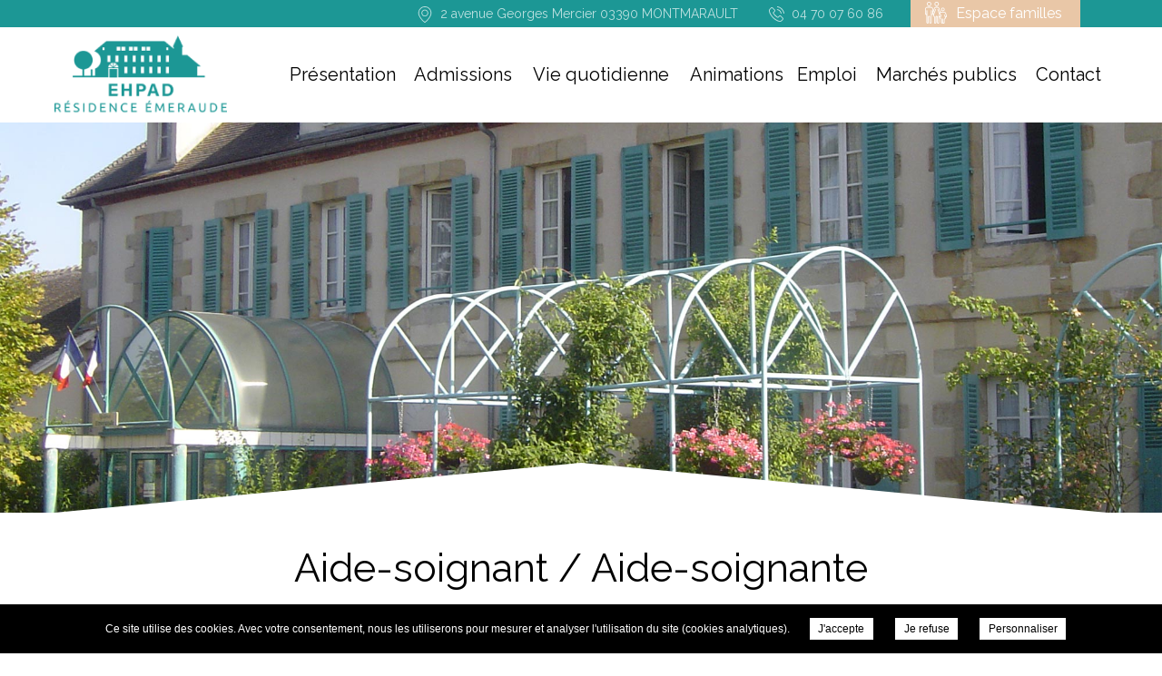

--- FILE ---
content_type: text/html; charset=utf-8
request_url: https://www.google.com/recaptcha/api2/anchor?ar=1&k=6LckcGscAAAAAPKe0Wag76DiSXUMculF2vTPiTe7&co=aHR0cHM6Ly9laHBhZC1tb250bWFyYXVsdC5mcjo0NDM.&hl=en&v=PoyoqOPhxBO7pBk68S4YbpHZ&size=normal&anchor-ms=120000&execute-ms=30000&cb=7khgu7pjidmz
body_size: 49545
content:
<!DOCTYPE HTML><html dir="ltr" lang="en"><head><meta http-equiv="Content-Type" content="text/html; charset=UTF-8">
<meta http-equiv="X-UA-Compatible" content="IE=edge">
<title>reCAPTCHA</title>
<style type="text/css">
/* cyrillic-ext */
@font-face {
  font-family: 'Roboto';
  font-style: normal;
  font-weight: 400;
  font-stretch: 100%;
  src: url(//fonts.gstatic.com/s/roboto/v48/KFO7CnqEu92Fr1ME7kSn66aGLdTylUAMa3GUBHMdazTgWw.woff2) format('woff2');
  unicode-range: U+0460-052F, U+1C80-1C8A, U+20B4, U+2DE0-2DFF, U+A640-A69F, U+FE2E-FE2F;
}
/* cyrillic */
@font-face {
  font-family: 'Roboto';
  font-style: normal;
  font-weight: 400;
  font-stretch: 100%;
  src: url(//fonts.gstatic.com/s/roboto/v48/KFO7CnqEu92Fr1ME7kSn66aGLdTylUAMa3iUBHMdazTgWw.woff2) format('woff2');
  unicode-range: U+0301, U+0400-045F, U+0490-0491, U+04B0-04B1, U+2116;
}
/* greek-ext */
@font-face {
  font-family: 'Roboto';
  font-style: normal;
  font-weight: 400;
  font-stretch: 100%;
  src: url(//fonts.gstatic.com/s/roboto/v48/KFO7CnqEu92Fr1ME7kSn66aGLdTylUAMa3CUBHMdazTgWw.woff2) format('woff2');
  unicode-range: U+1F00-1FFF;
}
/* greek */
@font-face {
  font-family: 'Roboto';
  font-style: normal;
  font-weight: 400;
  font-stretch: 100%;
  src: url(//fonts.gstatic.com/s/roboto/v48/KFO7CnqEu92Fr1ME7kSn66aGLdTylUAMa3-UBHMdazTgWw.woff2) format('woff2');
  unicode-range: U+0370-0377, U+037A-037F, U+0384-038A, U+038C, U+038E-03A1, U+03A3-03FF;
}
/* math */
@font-face {
  font-family: 'Roboto';
  font-style: normal;
  font-weight: 400;
  font-stretch: 100%;
  src: url(//fonts.gstatic.com/s/roboto/v48/KFO7CnqEu92Fr1ME7kSn66aGLdTylUAMawCUBHMdazTgWw.woff2) format('woff2');
  unicode-range: U+0302-0303, U+0305, U+0307-0308, U+0310, U+0312, U+0315, U+031A, U+0326-0327, U+032C, U+032F-0330, U+0332-0333, U+0338, U+033A, U+0346, U+034D, U+0391-03A1, U+03A3-03A9, U+03B1-03C9, U+03D1, U+03D5-03D6, U+03F0-03F1, U+03F4-03F5, U+2016-2017, U+2034-2038, U+203C, U+2040, U+2043, U+2047, U+2050, U+2057, U+205F, U+2070-2071, U+2074-208E, U+2090-209C, U+20D0-20DC, U+20E1, U+20E5-20EF, U+2100-2112, U+2114-2115, U+2117-2121, U+2123-214F, U+2190, U+2192, U+2194-21AE, U+21B0-21E5, U+21F1-21F2, U+21F4-2211, U+2213-2214, U+2216-22FF, U+2308-230B, U+2310, U+2319, U+231C-2321, U+2336-237A, U+237C, U+2395, U+239B-23B7, U+23D0, U+23DC-23E1, U+2474-2475, U+25AF, U+25B3, U+25B7, U+25BD, U+25C1, U+25CA, U+25CC, U+25FB, U+266D-266F, U+27C0-27FF, U+2900-2AFF, U+2B0E-2B11, U+2B30-2B4C, U+2BFE, U+3030, U+FF5B, U+FF5D, U+1D400-1D7FF, U+1EE00-1EEFF;
}
/* symbols */
@font-face {
  font-family: 'Roboto';
  font-style: normal;
  font-weight: 400;
  font-stretch: 100%;
  src: url(//fonts.gstatic.com/s/roboto/v48/KFO7CnqEu92Fr1ME7kSn66aGLdTylUAMaxKUBHMdazTgWw.woff2) format('woff2');
  unicode-range: U+0001-000C, U+000E-001F, U+007F-009F, U+20DD-20E0, U+20E2-20E4, U+2150-218F, U+2190, U+2192, U+2194-2199, U+21AF, U+21E6-21F0, U+21F3, U+2218-2219, U+2299, U+22C4-22C6, U+2300-243F, U+2440-244A, U+2460-24FF, U+25A0-27BF, U+2800-28FF, U+2921-2922, U+2981, U+29BF, U+29EB, U+2B00-2BFF, U+4DC0-4DFF, U+FFF9-FFFB, U+10140-1018E, U+10190-1019C, U+101A0, U+101D0-101FD, U+102E0-102FB, U+10E60-10E7E, U+1D2C0-1D2D3, U+1D2E0-1D37F, U+1F000-1F0FF, U+1F100-1F1AD, U+1F1E6-1F1FF, U+1F30D-1F30F, U+1F315, U+1F31C, U+1F31E, U+1F320-1F32C, U+1F336, U+1F378, U+1F37D, U+1F382, U+1F393-1F39F, U+1F3A7-1F3A8, U+1F3AC-1F3AF, U+1F3C2, U+1F3C4-1F3C6, U+1F3CA-1F3CE, U+1F3D4-1F3E0, U+1F3ED, U+1F3F1-1F3F3, U+1F3F5-1F3F7, U+1F408, U+1F415, U+1F41F, U+1F426, U+1F43F, U+1F441-1F442, U+1F444, U+1F446-1F449, U+1F44C-1F44E, U+1F453, U+1F46A, U+1F47D, U+1F4A3, U+1F4B0, U+1F4B3, U+1F4B9, U+1F4BB, U+1F4BF, U+1F4C8-1F4CB, U+1F4D6, U+1F4DA, U+1F4DF, U+1F4E3-1F4E6, U+1F4EA-1F4ED, U+1F4F7, U+1F4F9-1F4FB, U+1F4FD-1F4FE, U+1F503, U+1F507-1F50B, U+1F50D, U+1F512-1F513, U+1F53E-1F54A, U+1F54F-1F5FA, U+1F610, U+1F650-1F67F, U+1F687, U+1F68D, U+1F691, U+1F694, U+1F698, U+1F6AD, U+1F6B2, U+1F6B9-1F6BA, U+1F6BC, U+1F6C6-1F6CF, U+1F6D3-1F6D7, U+1F6E0-1F6EA, U+1F6F0-1F6F3, U+1F6F7-1F6FC, U+1F700-1F7FF, U+1F800-1F80B, U+1F810-1F847, U+1F850-1F859, U+1F860-1F887, U+1F890-1F8AD, U+1F8B0-1F8BB, U+1F8C0-1F8C1, U+1F900-1F90B, U+1F93B, U+1F946, U+1F984, U+1F996, U+1F9E9, U+1FA00-1FA6F, U+1FA70-1FA7C, U+1FA80-1FA89, U+1FA8F-1FAC6, U+1FACE-1FADC, U+1FADF-1FAE9, U+1FAF0-1FAF8, U+1FB00-1FBFF;
}
/* vietnamese */
@font-face {
  font-family: 'Roboto';
  font-style: normal;
  font-weight: 400;
  font-stretch: 100%;
  src: url(//fonts.gstatic.com/s/roboto/v48/KFO7CnqEu92Fr1ME7kSn66aGLdTylUAMa3OUBHMdazTgWw.woff2) format('woff2');
  unicode-range: U+0102-0103, U+0110-0111, U+0128-0129, U+0168-0169, U+01A0-01A1, U+01AF-01B0, U+0300-0301, U+0303-0304, U+0308-0309, U+0323, U+0329, U+1EA0-1EF9, U+20AB;
}
/* latin-ext */
@font-face {
  font-family: 'Roboto';
  font-style: normal;
  font-weight: 400;
  font-stretch: 100%;
  src: url(//fonts.gstatic.com/s/roboto/v48/KFO7CnqEu92Fr1ME7kSn66aGLdTylUAMa3KUBHMdazTgWw.woff2) format('woff2');
  unicode-range: U+0100-02BA, U+02BD-02C5, U+02C7-02CC, U+02CE-02D7, U+02DD-02FF, U+0304, U+0308, U+0329, U+1D00-1DBF, U+1E00-1E9F, U+1EF2-1EFF, U+2020, U+20A0-20AB, U+20AD-20C0, U+2113, U+2C60-2C7F, U+A720-A7FF;
}
/* latin */
@font-face {
  font-family: 'Roboto';
  font-style: normal;
  font-weight: 400;
  font-stretch: 100%;
  src: url(//fonts.gstatic.com/s/roboto/v48/KFO7CnqEu92Fr1ME7kSn66aGLdTylUAMa3yUBHMdazQ.woff2) format('woff2');
  unicode-range: U+0000-00FF, U+0131, U+0152-0153, U+02BB-02BC, U+02C6, U+02DA, U+02DC, U+0304, U+0308, U+0329, U+2000-206F, U+20AC, U+2122, U+2191, U+2193, U+2212, U+2215, U+FEFF, U+FFFD;
}
/* cyrillic-ext */
@font-face {
  font-family: 'Roboto';
  font-style: normal;
  font-weight: 500;
  font-stretch: 100%;
  src: url(//fonts.gstatic.com/s/roboto/v48/KFO7CnqEu92Fr1ME7kSn66aGLdTylUAMa3GUBHMdazTgWw.woff2) format('woff2');
  unicode-range: U+0460-052F, U+1C80-1C8A, U+20B4, U+2DE0-2DFF, U+A640-A69F, U+FE2E-FE2F;
}
/* cyrillic */
@font-face {
  font-family: 'Roboto';
  font-style: normal;
  font-weight: 500;
  font-stretch: 100%;
  src: url(//fonts.gstatic.com/s/roboto/v48/KFO7CnqEu92Fr1ME7kSn66aGLdTylUAMa3iUBHMdazTgWw.woff2) format('woff2');
  unicode-range: U+0301, U+0400-045F, U+0490-0491, U+04B0-04B1, U+2116;
}
/* greek-ext */
@font-face {
  font-family: 'Roboto';
  font-style: normal;
  font-weight: 500;
  font-stretch: 100%;
  src: url(//fonts.gstatic.com/s/roboto/v48/KFO7CnqEu92Fr1ME7kSn66aGLdTylUAMa3CUBHMdazTgWw.woff2) format('woff2');
  unicode-range: U+1F00-1FFF;
}
/* greek */
@font-face {
  font-family: 'Roboto';
  font-style: normal;
  font-weight: 500;
  font-stretch: 100%;
  src: url(//fonts.gstatic.com/s/roboto/v48/KFO7CnqEu92Fr1ME7kSn66aGLdTylUAMa3-UBHMdazTgWw.woff2) format('woff2');
  unicode-range: U+0370-0377, U+037A-037F, U+0384-038A, U+038C, U+038E-03A1, U+03A3-03FF;
}
/* math */
@font-face {
  font-family: 'Roboto';
  font-style: normal;
  font-weight: 500;
  font-stretch: 100%;
  src: url(//fonts.gstatic.com/s/roboto/v48/KFO7CnqEu92Fr1ME7kSn66aGLdTylUAMawCUBHMdazTgWw.woff2) format('woff2');
  unicode-range: U+0302-0303, U+0305, U+0307-0308, U+0310, U+0312, U+0315, U+031A, U+0326-0327, U+032C, U+032F-0330, U+0332-0333, U+0338, U+033A, U+0346, U+034D, U+0391-03A1, U+03A3-03A9, U+03B1-03C9, U+03D1, U+03D5-03D6, U+03F0-03F1, U+03F4-03F5, U+2016-2017, U+2034-2038, U+203C, U+2040, U+2043, U+2047, U+2050, U+2057, U+205F, U+2070-2071, U+2074-208E, U+2090-209C, U+20D0-20DC, U+20E1, U+20E5-20EF, U+2100-2112, U+2114-2115, U+2117-2121, U+2123-214F, U+2190, U+2192, U+2194-21AE, U+21B0-21E5, U+21F1-21F2, U+21F4-2211, U+2213-2214, U+2216-22FF, U+2308-230B, U+2310, U+2319, U+231C-2321, U+2336-237A, U+237C, U+2395, U+239B-23B7, U+23D0, U+23DC-23E1, U+2474-2475, U+25AF, U+25B3, U+25B7, U+25BD, U+25C1, U+25CA, U+25CC, U+25FB, U+266D-266F, U+27C0-27FF, U+2900-2AFF, U+2B0E-2B11, U+2B30-2B4C, U+2BFE, U+3030, U+FF5B, U+FF5D, U+1D400-1D7FF, U+1EE00-1EEFF;
}
/* symbols */
@font-face {
  font-family: 'Roboto';
  font-style: normal;
  font-weight: 500;
  font-stretch: 100%;
  src: url(//fonts.gstatic.com/s/roboto/v48/KFO7CnqEu92Fr1ME7kSn66aGLdTylUAMaxKUBHMdazTgWw.woff2) format('woff2');
  unicode-range: U+0001-000C, U+000E-001F, U+007F-009F, U+20DD-20E0, U+20E2-20E4, U+2150-218F, U+2190, U+2192, U+2194-2199, U+21AF, U+21E6-21F0, U+21F3, U+2218-2219, U+2299, U+22C4-22C6, U+2300-243F, U+2440-244A, U+2460-24FF, U+25A0-27BF, U+2800-28FF, U+2921-2922, U+2981, U+29BF, U+29EB, U+2B00-2BFF, U+4DC0-4DFF, U+FFF9-FFFB, U+10140-1018E, U+10190-1019C, U+101A0, U+101D0-101FD, U+102E0-102FB, U+10E60-10E7E, U+1D2C0-1D2D3, U+1D2E0-1D37F, U+1F000-1F0FF, U+1F100-1F1AD, U+1F1E6-1F1FF, U+1F30D-1F30F, U+1F315, U+1F31C, U+1F31E, U+1F320-1F32C, U+1F336, U+1F378, U+1F37D, U+1F382, U+1F393-1F39F, U+1F3A7-1F3A8, U+1F3AC-1F3AF, U+1F3C2, U+1F3C4-1F3C6, U+1F3CA-1F3CE, U+1F3D4-1F3E0, U+1F3ED, U+1F3F1-1F3F3, U+1F3F5-1F3F7, U+1F408, U+1F415, U+1F41F, U+1F426, U+1F43F, U+1F441-1F442, U+1F444, U+1F446-1F449, U+1F44C-1F44E, U+1F453, U+1F46A, U+1F47D, U+1F4A3, U+1F4B0, U+1F4B3, U+1F4B9, U+1F4BB, U+1F4BF, U+1F4C8-1F4CB, U+1F4D6, U+1F4DA, U+1F4DF, U+1F4E3-1F4E6, U+1F4EA-1F4ED, U+1F4F7, U+1F4F9-1F4FB, U+1F4FD-1F4FE, U+1F503, U+1F507-1F50B, U+1F50D, U+1F512-1F513, U+1F53E-1F54A, U+1F54F-1F5FA, U+1F610, U+1F650-1F67F, U+1F687, U+1F68D, U+1F691, U+1F694, U+1F698, U+1F6AD, U+1F6B2, U+1F6B9-1F6BA, U+1F6BC, U+1F6C6-1F6CF, U+1F6D3-1F6D7, U+1F6E0-1F6EA, U+1F6F0-1F6F3, U+1F6F7-1F6FC, U+1F700-1F7FF, U+1F800-1F80B, U+1F810-1F847, U+1F850-1F859, U+1F860-1F887, U+1F890-1F8AD, U+1F8B0-1F8BB, U+1F8C0-1F8C1, U+1F900-1F90B, U+1F93B, U+1F946, U+1F984, U+1F996, U+1F9E9, U+1FA00-1FA6F, U+1FA70-1FA7C, U+1FA80-1FA89, U+1FA8F-1FAC6, U+1FACE-1FADC, U+1FADF-1FAE9, U+1FAF0-1FAF8, U+1FB00-1FBFF;
}
/* vietnamese */
@font-face {
  font-family: 'Roboto';
  font-style: normal;
  font-weight: 500;
  font-stretch: 100%;
  src: url(//fonts.gstatic.com/s/roboto/v48/KFO7CnqEu92Fr1ME7kSn66aGLdTylUAMa3OUBHMdazTgWw.woff2) format('woff2');
  unicode-range: U+0102-0103, U+0110-0111, U+0128-0129, U+0168-0169, U+01A0-01A1, U+01AF-01B0, U+0300-0301, U+0303-0304, U+0308-0309, U+0323, U+0329, U+1EA0-1EF9, U+20AB;
}
/* latin-ext */
@font-face {
  font-family: 'Roboto';
  font-style: normal;
  font-weight: 500;
  font-stretch: 100%;
  src: url(//fonts.gstatic.com/s/roboto/v48/KFO7CnqEu92Fr1ME7kSn66aGLdTylUAMa3KUBHMdazTgWw.woff2) format('woff2');
  unicode-range: U+0100-02BA, U+02BD-02C5, U+02C7-02CC, U+02CE-02D7, U+02DD-02FF, U+0304, U+0308, U+0329, U+1D00-1DBF, U+1E00-1E9F, U+1EF2-1EFF, U+2020, U+20A0-20AB, U+20AD-20C0, U+2113, U+2C60-2C7F, U+A720-A7FF;
}
/* latin */
@font-face {
  font-family: 'Roboto';
  font-style: normal;
  font-weight: 500;
  font-stretch: 100%;
  src: url(//fonts.gstatic.com/s/roboto/v48/KFO7CnqEu92Fr1ME7kSn66aGLdTylUAMa3yUBHMdazQ.woff2) format('woff2');
  unicode-range: U+0000-00FF, U+0131, U+0152-0153, U+02BB-02BC, U+02C6, U+02DA, U+02DC, U+0304, U+0308, U+0329, U+2000-206F, U+20AC, U+2122, U+2191, U+2193, U+2212, U+2215, U+FEFF, U+FFFD;
}
/* cyrillic-ext */
@font-face {
  font-family: 'Roboto';
  font-style: normal;
  font-weight: 900;
  font-stretch: 100%;
  src: url(//fonts.gstatic.com/s/roboto/v48/KFO7CnqEu92Fr1ME7kSn66aGLdTylUAMa3GUBHMdazTgWw.woff2) format('woff2');
  unicode-range: U+0460-052F, U+1C80-1C8A, U+20B4, U+2DE0-2DFF, U+A640-A69F, U+FE2E-FE2F;
}
/* cyrillic */
@font-face {
  font-family: 'Roboto';
  font-style: normal;
  font-weight: 900;
  font-stretch: 100%;
  src: url(//fonts.gstatic.com/s/roboto/v48/KFO7CnqEu92Fr1ME7kSn66aGLdTylUAMa3iUBHMdazTgWw.woff2) format('woff2');
  unicode-range: U+0301, U+0400-045F, U+0490-0491, U+04B0-04B1, U+2116;
}
/* greek-ext */
@font-face {
  font-family: 'Roboto';
  font-style: normal;
  font-weight: 900;
  font-stretch: 100%;
  src: url(//fonts.gstatic.com/s/roboto/v48/KFO7CnqEu92Fr1ME7kSn66aGLdTylUAMa3CUBHMdazTgWw.woff2) format('woff2');
  unicode-range: U+1F00-1FFF;
}
/* greek */
@font-face {
  font-family: 'Roboto';
  font-style: normal;
  font-weight: 900;
  font-stretch: 100%;
  src: url(//fonts.gstatic.com/s/roboto/v48/KFO7CnqEu92Fr1ME7kSn66aGLdTylUAMa3-UBHMdazTgWw.woff2) format('woff2');
  unicode-range: U+0370-0377, U+037A-037F, U+0384-038A, U+038C, U+038E-03A1, U+03A3-03FF;
}
/* math */
@font-face {
  font-family: 'Roboto';
  font-style: normal;
  font-weight: 900;
  font-stretch: 100%;
  src: url(//fonts.gstatic.com/s/roboto/v48/KFO7CnqEu92Fr1ME7kSn66aGLdTylUAMawCUBHMdazTgWw.woff2) format('woff2');
  unicode-range: U+0302-0303, U+0305, U+0307-0308, U+0310, U+0312, U+0315, U+031A, U+0326-0327, U+032C, U+032F-0330, U+0332-0333, U+0338, U+033A, U+0346, U+034D, U+0391-03A1, U+03A3-03A9, U+03B1-03C9, U+03D1, U+03D5-03D6, U+03F0-03F1, U+03F4-03F5, U+2016-2017, U+2034-2038, U+203C, U+2040, U+2043, U+2047, U+2050, U+2057, U+205F, U+2070-2071, U+2074-208E, U+2090-209C, U+20D0-20DC, U+20E1, U+20E5-20EF, U+2100-2112, U+2114-2115, U+2117-2121, U+2123-214F, U+2190, U+2192, U+2194-21AE, U+21B0-21E5, U+21F1-21F2, U+21F4-2211, U+2213-2214, U+2216-22FF, U+2308-230B, U+2310, U+2319, U+231C-2321, U+2336-237A, U+237C, U+2395, U+239B-23B7, U+23D0, U+23DC-23E1, U+2474-2475, U+25AF, U+25B3, U+25B7, U+25BD, U+25C1, U+25CA, U+25CC, U+25FB, U+266D-266F, U+27C0-27FF, U+2900-2AFF, U+2B0E-2B11, U+2B30-2B4C, U+2BFE, U+3030, U+FF5B, U+FF5D, U+1D400-1D7FF, U+1EE00-1EEFF;
}
/* symbols */
@font-face {
  font-family: 'Roboto';
  font-style: normal;
  font-weight: 900;
  font-stretch: 100%;
  src: url(//fonts.gstatic.com/s/roboto/v48/KFO7CnqEu92Fr1ME7kSn66aGLdTylUAMaxKUBHMdazTgWw.woff2) format('woff2');
  unicode-range: U+0001-000C, U+000E-001F, U+007F-009F, U+20DD-20E0, U+20E2-20E4, U+2150-218F, U+2190, U+2192, U+2194-2199, U+21AF, U+21E6-21F0, U+21F3, U+2218-2219, U+2299, U+22C4-22C6, U+2300-243F, U+2440-244A, U+2460-24FF, U+25A0-27BF, U+2800-28FF, U+2921-2922, U+2981, U+29BF, U+29EB, U+2B00-2BFF, U+4DC0-4DFF, U+FFF9-FFFB, U+10140-1018E, U+10190-1019C, U+101A0, U+101D0-101FD, U+102E0-102FB, U+10E60-10E7E, U+1D2C0-1D2D3, U+1D2E0-1D37F, U+1F000-1F0FF, U+1F100-1F1AD, U+1F1E6-1F1FF, U+1F30D-1F30F, U+1F315, U+1F31C, U+1F31E, U+1F320-1F32C, U+1F336, U+1F378, U+1F37D, U+1F382, U+1F393-1F39F, U+1F3A7-1F3A8, U+1F3AC-1F3AF, U+1F3C2, U+1F3C4-1F3C6, U+1F3CA-1F3CE, U+1F3D4-1F3E0, U+1F3ED, U+1F3F1-1F3F3, U+1F3F5-1F3F7, U+1F408, U+1F415, U+1F41F, U+1F426, U+1F43F, U+1F441-1F442, U+1F444, U+1F446-1F449, U+1F44C-1F44E, U+1F453, U+1F46A, U+1F47D, U+1F4A3, U+1F4B0, U+1F4B3, U+1F4B9, U+1F4BB, U+1F4BF, U+1F4C8-1F4CB, U+1F4D6, U+1F4DA, U+1F4DF, U+1F4E3-1F4E6, U+1F4EA-1F4ED, U+1F4F7, U+1F4F9-1F4FB, U+1F4FD-1F4FE, U+1F503, U+1F507-1F50B, U+1F50D, U+1F512-1F513, U+1F53E-1F54A, U+1F54F-1F5FA, U+1F610, U+1F650-1F67F, U+1F687, U+1F68D, U+1F691, U+1F694, U+1F698, U+1F6AD, U+1F6B2, U+1F6B9-1F6BA, U+1F6BC, U+1F6C6-1F6CF, U+1F6D3-1F6D7, U+1F6E0-1F6EA, U+1F6F0-1F6F3, U+1F6F7-1F6FC, U+1F700-1F7FF, U+1F800-1F80B, U+1F810-1F847, U+1F850-1F859, U+1F860-1F887, U+1F890-1F8AD, U+1F8B0-1F8BB, U+1F8C0-1F8C1, U+1F900-1F90B, U+1F93B, U+1F946, U+1F984, U+1F996, U+1F9E9, U+1FA00-1FA6F, U+1FA70-1FA7C, U+1FA80-1FA89, U+1FA8F-1FAC6, U+1FACE-1FADC, U+1FADF-1FAE9, U+1FAF0-1FAF8, U+1FB00-1FBFF;
}
/* vietnamese */
@font-face {
  font-family: 'Roboto';
  font-style: normal;
  font-weight: 900;
  font-stretch: 100%;
  src: url(//fonts.gstatic.com/s/roboto/v48/KFO7CnqEu92Fr1ME7kSn66aGLdTylUAMa3OUBHMdazTgWw.woff2) format('woff2');
  unicode-range: U+0102-0103, U+0110-0111, U+0128-0129, U+0168-0169, U+01A0-01A1, U+01AF-01B0, U+0300-0301, U+0303-0304, U+0308-0309, U+0323, U+0329, U+1EA0-1EF9, U+20AB;
}
/* latin-ext */
@font-face {
  font-family: 'Roboto';
  font-style: normal;
  font-weight: 900;
  font-stretch: 100%;
  src: url(//fonts.gstatic.com/s/roboto/v48/KFO7CnqEu92Fr1ME7kSn66aGLdTylUAMa3KUBHMdazTgWw.woff2) format('woff2');
  unicode-range: U+0100-02BA, U+02BD-02C5, U+02C7-02CC, U+02CE-02D7, U+02DD-02FF, U+0304, U+0308, U+0329, U+1D00-1DBF, U+1E00-1E9F, U+1EF2-1EFF, U+2020, U+20A0-20AB, U+20AD-20C0, U+2113, U+2C60-2C7F, U+A720-A7FF;
}
/* latin */
@font-face {
  font-family: 'Roboto';
  font-style: normal;
  font-weight: 900;
  font-stretch: 100%;
  src: url(//fonts.gstatic.com/s/roboto/v48/KFO7CnqEu92Fr1ME7kSn66aGLdTylUAMa3yUBHMdazQ.woff2) format('woff2');
  unicode-range: U+0000-00FF, U+0131, U+0152-0153, U+02BB-02BC, U+02C6, U+02DA, U+02DC, U+0304, U+0308, U+0329, U+2000-206F, U+20AC, U+2122, U+2191, U+2193, U+2212, U+2215, U+FEFF, U+FFFD;
}

</style>
<link rel="stylesheet" type="text/css" href="https://www.gstatic.com/recaptcha/releases/PoyoqOPhxBO7pBk68S4YbpHZ/styles__ltr.css">
<script nonce="ueE769Wy3TR54husOKCb5Q" type="text/javascript">window['__recaptcha_api'] = 'https://www.google.com/recaptcha/api2/';</script>
<script type="text/javascript" src="https://www.gstatic.com/recaptcha/releases/PoyoqOPhxBO7pBk68S4YbpHZ/recaptcha__en.js" nonce="ueE769Wy3TR54husOKCb5Q">
      
    </script></head>
<body><div id="rc-anchor-alert" class="rc-anchor-alert"></div>
<input type="hidden" id="recaptcha-token" value="[base64]">
<script type="text/javascript" nonce="ueE769Wy3TR54husOKCb5Q">
      recaptcha.anchor.Main.init("[\x22ainput\x22,[\x22bgdata\x22,\x22\x22,\[base64]/[base64]/[base64]/ZyhXLGgpOnEoW04sMjEsbF0sVywwKSxoKSxmYWxzZSxmYWxzZSl9Y2F0Y2goayl7RygzNTgsVyk/[base64]/[base64]/[base64]/[base64]/[base64]/[base64]/[base64]/bmV3IEJbT10oRFswXSk6dz09Mj9uZXcgQltPXShEWzBdLERbMV0pOnc9PTM/bmV3IEJbT10oRFswXSxEWzFdLERbMl0pOnc9PTQ/[base64]/[base64]/[base64]/[base64]/[base64]\\u003d\x22,\[base64]\x22,\x22wpPCkcODw59iKDJjwpPDmcKEeQBteWHDtcO2wo7DgzF/LcK/wrvDncO4wrjCk8KELwjDkVzDrsOTNsOIw7hsQHE6YTjDtVpxwpTDv2pwV8OHwozCicO1QDsRwog2wp/[base64]/w6JsVsKOIwDCvsO+B8KtwoLDmcOQwqgZR3/[base64]/BUDDmMKrUcOhw7nDujHDmkdPZ3rDizwNbVQww5HDnRvDmwHDo3nCrsO8wpvDqcOABsOwEMO8wpZkSltecsKjw4LCv8K6Q8OHM1x2AsOPw7tgw5jDsmx+wpDDq8OgwpwEwqtww5bCmjbDjErDqVzCo8KAW8KWWh90wpHDk0bDogkkbH/CnCzCiMOiwr7Do8O9e3pswr/Dh8KpYUXChMOjw7lmw6tSdcKZP8OMK8KLwotOT8OKw7Jow5HDvG9NAg5AEcOvw4lULsOafig8O28lTMKhT8OtwrESw7Y2wpNbdsO8KMKAAcO8S0/CqS1Zw4Zgw4XCrMKeci5XeMKbwoQoJX7Dgm7CqgLDjyBOJATCrCkMb8KiJ8KcU0vClsKfwo/[base64]/[base64]/wp3Ch8Kfe8Kcw7UPw5PDqcKGNMOjw7DDjQDDhB/CpDsSwrcEGsK4wrPDt8KHw67Dtx/[base64]/DrcKxw6jDvMKXcGZHAcOsw7s5cU1mwqXDqjgfd8KHw4DCuMKfOkrDtCtwRwHDgjbDssK/wpbCkA7CkMOdw6LCsmnCrQHDrFxyG8OqD0EPH17DvBhbaGk7wrXCvcKlCXRvUCLCrMObwrENHHFCfjHDqcKDwqXDnsOzw7/CmATDpsOTw6nCr1dlwo7Do8K5wr7CqMKxDV/DpMKrw51pw6E9w4fDksOBw58owrRuEFpdBMOjRzbDgiTDm8KffcOWaMKSw6rDscK6JcOXw5AfIMOSSB/CphtpwpF4YMK5B8KsSHgEw4AkIcK1HUzDrsKTVhTDvcO8B8OVaDHCm1tQRyHCgznDuydCNsKzI01KwoXDojLCsMOkwos/w7J6wrzCnsOaw54BV2bDu8OFwq3Dg3LDkcKid8KCwrLDvRTCjQLDs8OAw43DrxJCB8KqCCTCoF/DlsOcw5nCmz4nahvDjnLCr8O8LsK6wr/DpCzCoi3DhCpAw7jCjsKfWkTChDsXQx3DqsO2fsKTJE/DpQfDsMKOdcK+OMOxw7bDiHcDw6DDisKbPQc0w7rDvCTDhUd6woFywobDuEVxOy/[base64]/woYAw47Dq2Nrw5trdcKEwowQSVhiw6siR8OCw7h1AcKlwpDDmcOww5cqwooZwoN3f2cFN8OTwrIrE8KGwrzCv8KHw7hGI8KhAEk9woMmWsOnw7fDsR00wpDDqD8Swo8Dw6/CrMO7wr3CjcKAw5TDrm1EwqnChRctLgDCmsKXw5g6THp1CkrClADCujBJwoZhw6bDnnwlwr/CiDLDoCTCj8K8bCPDtGXDjQwgdQjDscKhS1Vqw7TDvVLCm0/DtU5xw5PDvcOywpTDtBVSw4ArYsOoJ8OUw5zCh8K2dcKNYcOywqfDjMKSAMOiL8OqBMKywr/CgsKZw6kLwpHCqS0Nwr1Twr4swr8Ww4rDgBHDv0XDjMOSw6vDhGAUw7LDl8O/O2VYwovDpDnDlyjDmUDCo0VmwrYgw4gpw7JyEgVOMWN7LMOeLsOZwosiwpzCoxZHdDkHw7fCrcOiZcOjYRI0wr7DjMKOw5vDucOwwoZ0w5PDk8OyBMOnw43CgMObQjMOw6/CjFTCuDPDvU/CoTHCp3XCjS40XnxFwr95wpvDo2Jvwr3Cj8OawrHDh8OZwoE5wp4nEMOnwrtRB042w5w4FcKwwpREw69DNDobwpVaeynDp8K4Gy0JwpPDgAPDr8KXwrnCp8KxwrbCn8KeAMODdcKOwqthBkFYIgDClcKPaMO/QMKufMKiwrTChQLCpifCk2N2Rw1XMMKzBw7CoSLDrmrDtcOjBMOcKMO/wpITRlHDosOYw4nDpsKFDsK+wrlNw47DgknCuEZ+MW1ywpTDkMOZw7/CrsKVwrFow7dqTsOKMlbDo8KHw5oNwoDCqUTCv3kXw4vDpFxLJsKQw67Dq2NpwoQ3EMKmw4lxDGl3PDdofMKkT1QcZcKuwrIkTXdjw6YQwobDpcK8KMOaw4bDshXDssKCCMKvwo0raMKBw65bwpJfJMKZO8KEV0/Du27DkErDjsKTPcOTw7t9csKzwrQuXcOadMOgTxzCjcOgAQLDnHPDicKEHg3Cuns3wrAiwoLDnMOwDQzDocKhw7R9w73CvE/DlRDCusKMKCM9e8K5TcKswo/DgMKNUcKxLWtvGgUMwqrCkmLCn8OVwrTCu8OgTMK+CgjCnjh4wqTDp8KfwqnDmMOzPjTChVFtwrDCp8Khw4tdUhzDgwwEw65ywrvDiSpLP8ObBDXDlsKKwoxxKVJ4NMKyw41Ww5XDkcKIwpsHwoTCmjEXwrYnLcOlVsKvwp1KwrbCgMKJw4LClzVJCS/Cu3VzasKRw4XDuz9+L8O+EsOvwpDDnllIajzDhsK9XCvCgTgCPMODw4vDtsK/[base64]/w59vCsKaMsKGwoFfw60gVcOfwol0w5QxDxDDsDU1wql5U2HCnzdTGB/CnDzDj08vwq1ew5HDkWl7QsOpdsKUNTvChMOFwoTCg2R/wq/ChMOuXMKsG8KAegYSw6/DmMO9KcKbw6h4wqw9wpnCrCTDvUd+R3UBC8OKw4ATLcObw7XCi8KEw5obSygWwrfDki3Cs8KQRXVnK03Cn3DDqyApbXBZw7PCvU1iZMKAZMKLJxfCo8Ozw7LCpTXDjsOCAGbDocK/[base64]/DmVrDplLDoEHDqMK0IxTDqjPClgTDrx1jwqp9wo9rw6PDmT4Yw7rCgnpMw73CoRXCkkHCtybDocOYw6gxw7vCvcKBHk/CkHjDnERdDF/Cu8O9wrrDoMKjH8OHw5tkwp7DgwF0w6/CkGpMP8K+w4nCgMKvBcKbwpg2wp3DnsO5ZcKmwr3CuTfCnsOfJ0tDCgkvw7HCqBvCrsK7wr9rw7PCr8KiwrzDpcK5w4ooPDs+wo0TwrtyHVgnQMKzNG/CuQ1LesKFwqgLw4RtwovCtSjCq8KkMnnDpsKQwoZKw44GIsKvwovCkXYuC8K/wopvKGTDri5Vw5zDtRPDvsKaQ8KrW8KDF8Osw4MQwqbCl8OKCMOew5LCssOkclUxwpo6wo3DisOYbcOZwop/wofDucKCwr08d3TCvsKnXcO6N8OwSmEAw55beC5mwp7Ds8O4woNFHMO7MsO6FcO2wrbDgyjDijRtw7nCqcKuw7/DtXjCi0MuwpZ1RmLDtDRaQMKew7R8wrvChMKIbAM0PsOmM8OLwoXDmMKzw6nCrsOpKSbDvcOAR8KKw4nDiRLCvMKcN0pOwrIBwrPDuMO9w5AuDcKQclfDlsKIw6/Cql7DoMOLdsOQwoxjAjMXJVpdHjpowpjDl8KDX0xNw47DiD5ewqtvRsKcw7fCjsKYwpTCrUUcZyMOdBJnF21Pw5jDtwgxL8OXw7EKw4TDpDhYecOrFMKJe8KjwqHDn8OZcjx/SFvChFcJEMKOWFfDn30CwpjDlMOzcsKUw4XDlnrCvMKywolMwpVhSMOTw4zDksOYw54Mw6nDvMKTwoHDngrDvhrCv3DCncK9w5DDkj/[base64]/wo59wqvDjQ/CucOyLsKBScKRIMKkR8Kxf8OvwoouFybDjVTDjlsUwrJGw5YiBlomFMOUFMOnLMOlUMOMZsKZwqnCslzCscKEw64LfMO1acKTwpYnd8KeesOrw6rDh0Q9wrclYh/[base64]/[base64]/Cs8OUwpvDjANmU8Oiw7JCwrTDjTE4w5TDhsKJw4TDj8KZw54Uw6fCq8OAwptKPTFyIHNmcQbCpRRJPldZdHUBw6M1woRbKcO6w4kkZyXDvMKCR8KewpQaw4Uqw4LCosKvYw9mBnHDvUI2wp/[base64]/wqbCkMOQJcKawqLCpMOBeBBWfcKGwqTDtcKZw4vDh8KDHVXCmcORw6LCrkPDizrDgBcQcCPDgcOFwpUJGcKjw7dZMsOGGsOMw7RlbkbCrz/CuUnDpE/Dk8OgJQfDqiY2w73DgDrCu8OaBzQbw7TCr8Olw6IUw4p2BFFZWTFKBcKcw49Bw4sWw5jCuQlAw7VDw5dXwoUfwq/CmsK4AcOjSnVaKMKqwpgBa8Ojw7XCh8KYw7B0EcOrw7dcLWRYdcO8SFjCssKVwox1w4d9w4zDo8K0MMKMXgbDgsOnwo5/L8OqQH5+C8KSQVANPUpHacKYc2LCqBDCgiR6C0LDsFEzwrxhwrcWw47CvcKJwpTCucKDWsKxbXbDuVnCry5xOsKyasKJdXM4w6LDrQ1IXcKfw4Nswq0owowewr8Ww73DnsOgYMKpcMONb3VFwrVmw5pqw6XDinI8R3TDqX1gPU4dw45kNCB/wqNWei7DssKuOAIxN003w7zCgENLf8Kiwrc1w5rCtcKvLghzw6zDiTRxw6E4OQnDhm5RacOaw5pPwrnCqcOETcOIKw/Dny9Gwo/[base64]/Cv8Kpw6YCw4TCscOGLj/DhDxGw7BsTcKEV27DiC4eaUHDucKLdVp/wo1Iw50gwqE1wqU3ZcKgDcKfw5tZwqt5O8KVLcKCwpcsw7zDt3QBwoNKwojDvMK6w73CoA5lw5TCvMOhCMK0w57CjMKMw4Y5TDcVJMO3ZsO+bCdUwogUJ8K3wqrDuxUUWhvCncKFw7NzLMKUIQDDjcKyAmRCwrNvw5/DiUvCj18UCxbCq8O+K8KEwqsdaxFOIgE5QcKhw6dUI8KBM8KdZy9Ew6vDtcKCwqkFKWfCvRLCrMKvOxdHbMKIGyDChyPCk2RPQScuw7fCqcKmwp/CrH7DtMK1wr0ZJcO7w4XCrVrCvMK7aMKHwpEIJMOAwqjDvWDCpSzCmMKQw6jDnxTDr8KzYcOLw6fCkTElGMKzwqtYbMOaR2tkX8Oqwqoqwrp3w4LDlHVawpPDnHYZRVINF8KCXAM1EAXDnV9RURRiYCgSYg3DmivDtxDCgizCvMKtNQPDkQ7DrHIew7bDnhgpwpI/w5/DsHDDrEpFS03Cu003worDhmzDuMOZaGjDuGpCwoVKN1jDg8Oqw7FOw5DCoQgrWzQ2wps/f8OQHznCmsOVw6QPWsK1NsKYw5MIwpV8wodIwrXCnsK9TWTDuTjCjMK9eMKiw4NMw67CmsOXwqjDmgzCmE/CmQwwN8Kcwo01wpoyw4pSYsOYW8ONwrnDtMOcajrCvEbDn8OHw6XCs3jCsMKjwqNbwrZHwpg8wotFXsOeX0nCucOwYGp2KsK1w6MGYFkbw5Itwq/CsWxAdsOwwot0woRpHcOwBsKBwoPDucOnO3PCvH/ChlrDlMK7D8KEwpBAGALCsUfCh8KKw4fDtcK/w6LCiS3CtsOMwozCkMOvworCtcK7QsKZQxMuCCDDtsOGw5nDnkFIVhMBA8OGc0cIwrnDgGHDkcKDwonCtMOCwqfCu0DDqw1Qw6rDki7Dh15/w4rCucKsQsK9w7fDv8OTw4c2wqt8w4LCm147w7Rdw5RxdMKPwrnDiMOtN8KpwrLCsTzCl8KYwr/CrMKZT3LCtMOjw4cVw5ZAw5Mew5gew7bDjlbCmMObw4XDgMKjw4jDnMOCw6lwwobDiiLDjncYwpfDiRbCjMOXHw5ATyrDrV3CvnkPB20cw6/Cm8KPwoPDjcKGLcOiLhECw6NTw7Jmw4/DtcKLw71SCMOzcVMNC8O6w6ATw4gnbCdSw60GWsOlwoNYwpTCoMK8w5w2wofDs8OXa8OPKMKUaMKlw5bDrMO6wpUVUjgkXXcfFMK6w4DDsMKtwovCrsODw5RbwochN3QmLTXClT5Ew4QtQsOUwp/[base64]/AjUsw50PQcKDDcKVw4APw5MuLMKjw5DDtWHDhB3Ct8O5woTCk8OsaCLDow3Cr3Jqw70Yw51YOBA4wrLDm8OeA3lQIcOvw7Z/[base64]/[base64]/DvVhhwpRGw412wpfDvDTDnMOaw6jCnsKzw6nCr1JmEcKKWsOGw5RbWMOkwpnDjcO+ZcODRsODw7nCmHE+w68Nw7jDmcKZDcOeFWfCo8O2wpBJwq7Dv8O/w5HCpWc0w7TDs8OUw7p0wpjCugA3woYrMMKQwr3Dt8KAZATDmcOsw5BVVcO6JsOkw4bDizfDpioIw5LDoFZFwq5yBcK/wrADFsKxd8OnMkhgwpt3SMOPDsKYNcKOIcKCecKXOBZNwo0TwoHCg8OEwrLCnMOCGcOPFcKjQMKAw6HDhANvScOlJcKJOMKOwoIUw5jDgXzCmQdZwpp+QVPDnH9cAAnCncKuw6lawpcGFMK4NsOyw4XDs8KYd33DgMOWQsO/RjA3NMOWOXlbRMOuw6QEwobDjxDCh0DDjx1IbmwwMMOSwojCtsK0P23CocKcYsOqB8O0w7/[base64]/CujLCsMOGwozDiBvCgGDCvsOZRSnDtmvDk1DCijHDgFrDkcOcwrAAccKgfnPCg1B0AmDCqMKBw41YwostZsOvwrl5woPCpMOsw4wzwpXDhcKBw6DDqFfDnQhzwqfDiy7CuzAcUWlbfXMJwr1yXsO2wpVow793wrLDhCXDiyxlLClcw5HCrMKRCwAiwpnDo8KBwp/CvcOcKm/CvcK7QhDCgjTDqgXCqMOaw4rDrTV0wrFgYjlQRMK8IVTCkHgIATfCn8OJwoXCjcKMJjvDusOhw6YTPcKjw5TDs8OLw7fCicKIKcO3w4hbwrAYwoXDjMO1w6PDvsOMw7DDjsKGwpTDgkNwVkHCrcOeXMOwPUFUwqREwpPCosKNw77DtTrCvMKNwqPDmFh/N15SM1bDoBDDhsOQw48/[base64]/CoDDDnx/DgcO2LcKwI1BuC8KZw6jDtcK+wptqw4DDqcOtJcO0w55Ew58eKiDCk8O0w68/Uw1cwp1ELz3CtDvChjrCvRJyw5hCV8KzwoHDuwtEwodKMVjDjSXChsKZMWRRw5sPZcKBwoIYWsKywoo0O0/Cs2jDnRxhwpnDgMK/w6Qcw7YpMhrDv8OGw7fDnyYawq/DiQbDscOvcXl9w5FTFMOAwqtVN8OJLcKJCMKgwrvCm8KBwqwoHMKGw6p0TTTDiBFWJyjCoh9XOMKjEsKyZQ1qw7VxwrPDgsOnWsOpw77Dm8OnWMOPVcKvQMKrwp/[base64]/Dv8KTBMKNKw9QMEIGwog3w7ojw4NXwrfDnjnCmcKWw68OwqR6U8O5A17ClRlaw6nCmcOwwrPCpxbCsWMNbsK1dsKhJMODa8OCI0vCoVQwOQltY2rDm0gFwq7Cm8K3W8KTw5xXOcO/[base64]/CqMO8w6dmwpvDu1LCiAhvw63CnBIKwpQxTX8FckvCgcKbw4rCocKYw5AaMAjDsAp+wpdhDsKoccKZwovCjy1ULGfCjErDh2Yfw549w6XDvTp4cW1+NsKLw6QYw414wo4dw7vDuWDCmjDChcKYwo/DjBM7LMK8w4zDsxMCMcOWw67DtsK/w43DgF3DoUN2XsOBMcKJJMOWw4LCisKtUg9MwpTDkcORWntwBMK5BHbCujlRw5lEX281fcO3ch7DlE/CmcK1AMKERlXCr0AtNMK0YMKVwo/DrURMIsOXwr7Dt8K3wqTDoThcw5lfMMOTw5spK0/Dhj5cMVdDw7sswoQtZ8ONPxxZbsKHcErDlAgWZMOdw41ww7jCssOmUMKhw4bDpcKRwrEQIDPCj8K8wq/ClWDCpCoFwowVw6FVw7rDlG3DsMOkG8OqwrYeEsK/[base64]/Cv3PDrGx0WMKLw6Y7w5ECBQXDo8OwURnDokB5O8KmGnnCuU/CtUDChBBqNMOfLsOww5DDkMKCw6/[base64]/ChsK3wpjDnUfCl8KkeCdXVi7DhMO/wpZ/DAQXw7rCp1ldHMK2w5sQR8O0QUnCuyrCjmfDmX8gBjfDrcOKwp1JBcOQORzCmMOhPF1RworDuMKowqPDoD3Dh2h4w5AqecKXYMOXVzUVw5zCtg/[base64]/I8OoeR7CgUfDpsOXw6zDvjXDm8KbwpB0Aj3DuwxJwqF/JsOew4MmwqxpH2fDmsO7PMOfwo5MUzUww67CisOnAQLCssOBw7HDn3DDnMK4Ql0mwq9FwphCMcOBw7NUF33CrUZWw48tfcO7dXLCtRzCuhfCggVdXcKqa8K9T8OEecODQcOwwpAGHWwrImfCmcKtQxbDjsODw6rDohXDnsOiw4dSVyPDs2/ColdkwqQMQcKgY8Ocwr5iW2weV8OMwqRmD8KxbD7DoCbDuwIfDjdjOsK6wqFddsK9wqR5woNaw73DrHEowoFddhnDlcOhXMO7LiDDvTtlB0rDtULDgsOIZ8OOdRYiRVPDmcO5wo3CqwPClyB1wobCpSXDlsK9w6PDrcO+MMO/w5vDosK4XSQME8KLw5zDgXN6w5bDiGPDrcKvdWfDp08JcUsrw6PCm1fCj8KlwrzCi2F9wqkAw5Frwo8bdF3DqCHDnMKew6vDrMK1TMKKQX1qSjfDg8OXOTPDp20hwq7CglBSw7wZGAtmfydwwpTCqsKsDwknwovCriZcw5wnwqLClMOXIATCjMKAwpnCpTPDm0B/wpTCmcKdOcOewozCl8KEwo15w5h1AcO/[base64]/CqibDgXckw6DDkDrDkzxAwojColMGw7xsA1MFw5lcw7xbCBzDkxPDpsO+w6rClGrDrsKiNsOlHBBeEsKOJsONwrLDtC3CjcOVZcKwKzfDgMKwwr3Ds8OtLiLCrcOnPMKxwqNGw6zDncOCwpnDpcOoSDrCnnfCicKowrY1wp/CrMOrHDISKF0VwrHCr25RLmrCrEprwpnDgcKDw60VJcOSw4dEwrJ2wp9daQbCk8Otwp5NbcOPwq8MRsKBw6dww4nCujp8KMKhwoLCicOSwoJbwr/DukbDn3kdEA85WkDDpcKKw5MHckgBw5PCi8K/wrHCq2XChsKhRWE9w6vDh30eR8K6wpHCq8KYc8OkAsKew5vDoQ0CBW/DgAvCsMOiwrjDknvClcOiITfCtMK9w5Vge07ClznDpS/CpyPChyd3wrLDizgGS300FcKpRBFCQnnCpsOUHkEJRMOKDcOlwr8Zw69gUMOBRl0wwqPDrMOwbAvCqsOFcsKrw6Rfw6BvVHsEwoDCsAjCoT5Iw5EAw4oHDsKsw4RsMHTDgsKjXQ8rwofDlMOYw4vDrMOsw7fDkQ7DmE/CpnPDmTfDlcKsRzTDsn48H8K5w4F0w6vCtHzDlcO1CCbDu0fDrMKoW8OyGcKzwr/Cm1YCw7Q/w5U0GMK3w5B/wr7DsWfDrMOxDmHCpjF1f8O6PyfDiTQ/RWZPRMOuwoHCrMOXwoBODmrDhsKYFz9Lw4MnEF/DsXPCisKOWcKCQsOoHsKKw7bCki/DlmnCscOKw4Ngw5JmGMKswr/[base64]/Dv8KNTMOPwpTDi8K+FhtSwrBeRwcvw4Faw6PCkMOxw5zDjCbDo8K1w61PTsOdSWfDnMOHalx8wrbChQfCu8K2OsOfd1t3GhjDuMOcw4vCg2jCtwbDhMODwrgDI8OtwqfDphbCkzMPwoVcC8Kqw5/CksKww7PChsOZbFzDhcO/[base64]/ClMOkW8KFw6bDuMKNIMOlfsObMFbDn8K7w57CpixQwojDgcKyM8OLw7cxXMO6w43CoSVaOkRJwqYgCULCgFJ+w5LCpMKmwpIFw5rDmMKKwrXCusKDHkjCqWfChC/[base64]/Cqn0fWcOTFcOpw7HDrBE3w6FBw67CjTtCU8ONwofCmMKIwrTDrMK7w6xPHsKsw5gTwq/CkTJAdXs9FMKswp/[base64]/CpCfCnXhywqfCp2Ehw5MZw7/CjcOxJD/CssOuw7RvwrPDmEEGWxLCtG3DvMKAw7vCuMKjOsOtw59YGsOMw4nDlcOyR0jDtVzCtGB2woXDgQDClMKiHztvA0PCg8OycMKmOCTDjTTCqsONwpEUwqnCizDDuXRRw5DDpV/Ckh3DrMOoUsK7wqDDnWEWCnPDpkUaH8OjMcOTWXc4B2vDllABSHbCiTlkw5xIwpbCp8OYQsOfwrvCh8OzwrrCvVRwAMOsZGHCtQwTw5PCn8O8WnMAasKpwrUmw6IKIjTDqMKfesKPbBnCi2zDvcK7w5ltEVl/Sk9Gw4ZfwoBYwpPDhsKjw63CmATDtS9SRMOEw6AJMT7ClsOowo5QCAZFwqIgbcKhVibCvwB2w73CqAjDu08YZ2MvED7DpisowovDqsOPCRFYGsKUwr1maMKTw4bDs2YVOm48UMOhSsKKwpnDm8KNwqAJw6jDniLDp8KSw4R8w7gtw7U9GjTDrkoHw6/Ci0LDr8KgVMK8wqAZwpvCosKeZcOjPMKhwodSTEvCoUBDD8Kca8O0M8KMwrcIM03CncOtTMKvw6nDqsOYwpYINg9qw5zCk8KAJsKwwogsZQTDsQLChsKGZMOxG0EFw6bDusO1w64+RsKCwpNCKsOyw5JMP8KFw6ZHUcKUPzcywqhGw67Ct8K3wq/CtsKfVsOfwo3Co1BAw5vCh3jCm8KyZMKXCcOuwooXIsKtG8KWw5EdT8Oyw5zDj8KiSWYmw7ByIcKTwpMDw7ErwqjDqTLCtFzCg8KtwpnCqsKIwqzChA7CiMK5w4jCssKtR8OYRCwgClV1FlDDlR4Nw6XCp2DChMKXfxEhXcKhdDbDlTfClzrDqsO+EMKpKAXCqMKfTT/CpsO/LMOKcWXChQXDl0bDlE5DVMO9wrUnw5fCmMKrw7bCp1bCpVV3EgBVbEJfdsOyQUN3w63DuMOIPh9AWcOtJDkbw7fDlsOTwpNTw6bDmG3DuH/Ck8KpNkPDhgkFNFcOFEoIwoIBwonCoGLDu8OSwr/CvkgIwq7CuR0Ow7jCiW8DDB7CkWjDicO+w6MGwpHDrcOvw6XDucK9w5VVeTsJJsKHEXoSw7PCj8OAEMOKJ8OhAcK0w7DDuRYKC8ObXsOWwoFnw4LDoxDDqDHDg8K7w4nCqj1ff8KvPEF8DTTCkMOXwpsJw5nCmMKDeU/CpycNOsOYw5R1w4gVwqZOwqPDscOBb3/CoMKIwonCr0HCpsK5Q8Oiwq5twqXDlSrCisK9EsK3fEVJIMKUwrjDsm1GHMKLQ8OAw7pYfcKseQ4nYMKtOMOhw6TCgRxsCBgXw7/[base64]/E8KxMsO5w6YdJsKow75AYsOJw6DDkD/Ck8OdIwfCp8OqR8OUMMKEw5jDsMOMMSrDn8Ogw4PCmcOQWcOhwonCvMKewopEwpITUDBBw6YbbWEwAXzCn17Cn8KrHcK/IcKEw78TWcOhMsOPwpk7wqvDjcOlw7HCqy7CtMOudMKLPyhyT0LDtMOwB8OZw6XDuMKdw5JUw5XDuR4YFUzChDBCRUVTI1YEw4M2E8Oiw4kyDQDChhjDm8OYwrB2wr1rHcKoNU/DnRIsc8OvSCRZw57CrcKQNMKcBmIHw5dYESnCrMOWYgfChgVNwrPDu8Kaw6Qiw73Dv8KZTcKkYV7DuEjDjMOyw6rDt04BwobDmsOhwq/[base64]/w4sCw6/[base64]/DrcKaaxp6w4R0Q0fCqlcYwp5UNMKDwpRIDsO/VzvCqkx+woscwrHDvUJ+wqV6BsOfCU/CvBrDrngPHxFww71Ew4PCnGlSw5lww7lfBjDCpsOQQcO9wrPCkRMkfS8xCAnDmMKNw63DicOGwrcJTMOhMmd3w4rCkRRiw7bCssKVNTPDksKMwqAme1PCixB/w6YIwrjDhU0oUMKqZgZKwqkyNMKYwoc+wq94AMOAUcO+w5RpLirCuW3Cp8KjdMKNPMKgb8KDwpHDksO1wphlw5zCrlkJw5TCkTDDs2cQw6kNIsOIMyHChcK9wpjDscOiOMKzcMKDSksow4Y7w7kjVcKSw7DDqXLCvwNdCMONK8KDwqnDq8OzwpzCiMK/wr/ClsKmKcOvLAd2DMK+djTDkMOEw7dTRRYzUUbDlMKsw5bDrRJ/[base64]/wozDq23DiVPDn8KcYHVhwqbDp8K7worDhsONJMKBwrVzYDTDmBcYwq3Dg3Z/c8K/Q8OmVi7CncOVecOhXsKrwqNfw5rCnRvCs8KrecKEYMO7wo4PAsOAw5Z3wrbDgMO4c0FiU8KOw41vcMK/bm/DicOsw6tVf8Ofw5fCiUDCqQMkw6Eqwqxaf8KtWsKxFgzDsF9kRsKCwpbDoMKcw6PDp8Kbw5jDmSDCs2bCh8KawpTCn8KDw7rCpinDhsK5EsKBbSbDjMO1wrfDtMOdw5rCqcOjwp4PRsKTwrFHbQkVwqo0wrsuLMK7w4/DlU3DjMKdw6bCrcOXC3FDwpU7wpnClcKpwr8RM8K6NXLDhMOVwprCqMOvwqLCjnrDnQrDvsOwwpPDs8OTwqM/wrFMEMO1wpsDwq5sX8OFwpArWsKYw68eaMKSwolsw7lmw6HCkB/DqRjCjTHCrsOMNsKew5MMwrPDt8OfP8OCHiUOCsKzASl2d8OsFcKTSsOpAsOdwoXCtmjDlsKVw4PCgS3DonpfdTPCkSwVw7A0w4k6woHCrzvDqg7Co8KYEcOkwohdwq7Dq8Kww57DoXxhMMKwP8K5w6PCuMO5LEVoIFPDkXEKwpvDsWZcw43ClkrCpQlCw50/KVHClMOwwr8Yw73DtxZ0H8KLGcKKMcK+NSFKDcKNWsKYw4hJekLDk2rCu8OYRm9hGxxGwqw2C8K4w75Jw67CgThHw4HDmQ/[base64]/w6XCrVhiw5TDhcOuccOpw4fCp8OWbGI0CsOOwro5ccOkaWELEsOuw57Ck8Orw4XCo8O/M8K2w54CQMK/w5XCuhnDscOiaGvCmBgHwq5WwoXCnsOYw7xQc23DlsOZKBAtOnx4w4HDj29wwobCpsKhUsKcE25UwpMoM8KDwqrCscOOwrDDusO/[base64]/[base64]/AVNaYyBUKsKvwqrDgjgqw5AUQF/DisONOcOYCMOAc1ZTwqXCij90wpnDkgDDj8OGwq4vJsK9w78kT8KYR8Kpw60xwoTDpMKNUjTCssKhw7DCisOswqrDp8OZRx8ZwqM7RnfCrcKtwr3DtsK2w7vDnsO+wojCvQ/DuEgPwpzDqcKsOyVldyrDrWdxw4nCjsKRw57DskzCs8Ktw5dtw6XCoMKWw7MVU8OFwoDCrxzDkS3DiEIkQRfCp14McDcuwpJrc8KwYyACTj3DlsOGw5opw4ZYwpLDjRXDjUDDjsK6wr/CrcKbwqUFN8OoesOdKmh5PsKyw7fCkGRRO1vCjsKCBg7DtMK+wqslwoXCjT/DiSvCjwvCiH/Co8OwccKye8OFGcOMPsKRLCoPwodSw5Asa8O/fsKMIDx8wrbCicKcw73CoDtGw489w6PCg8K4wowyQ8Obw63Cmg/DjhvDhsK0wrYwSMKRw7ssw4jDgsOHwpXCjhDDoTpDNMKDwoFZCsKuL8KDcDtUF3pSw47Di8KWEkJpaMK8wq0tw5Zjw60KEG14VDhTBMKoasOawr/DpMKNworCvn/DkMOxIMKNLMKXDsKrw6rDp8Kcw6/CvDLDiRYrIg9xV1LDnMKdT8Ohc8KpD8KWwrYWAUpNUlXCpQDCjlVVworCglhudsKhw6DDjcO8w5g0woZxwrrCscOPwqHChMONKsKYwojDu8O8wosvTh7CgcKuw4jCgcOSHGjDr8OWwrrDncKAEAHDowd/wqJRIMKpwpjDnyxnw7sIcMOZW0MMU3F2wqrDmW8tFMOPb8KdJl4lU35QM8OGw7PCp8KOf8KReTNqHlzCuSIOLALCrMKZwoTCvEbDrmbDq8OVwr/CoC3DhRzDv8O8FcK2HcKtwofCrMOUCcKRYsOuw6LCni7Dn0TCn1o+w6bCuMOGFCBjwoTDnxhzw4E4w4Ziwr8uLnEsw7Y3w4NsDSNIaBXDp2TDnsOvKAhtw6ErYw/DuF5gQcKpO8Olw6zDog7Dr8K1wrDCp8OQeMOeaBDCsApZw4rDrEzDicOaw6YxwqHDuMK5bAzDvEkswqLCv31VRA7CscOvwr0bwp7DnBJZf8KSw4ZOw6jDtMOmwr/CqE8qw5TDsMK4wqpkw6dFCsOrwqnCicKFPcOISsKDwqHCpsKjwqlZw4PDj8KYw59rc8KpZ8O/C8O+w7XCmnDCu8O6AhnDuG3Cn0MXwqfCssKkCsO3wpdhwrc1IXoVwpEaA8OFw6U7AEMZwrc/wr/[base64]/DlwvDl2kyPMOcEyLCmMOiw4TCmns/wqDDhxZQY8OIJn85W3rCjsKcwrlWUwHDlsOQwpDDgsK5wqNVwovDpsKDw5XDknPDt8KYw7HDhC3CucK0w7TDtcOBH0nDisKXF8OdwqsPRcKzXMO0EsKAJFULwrVgbMO/D0vDoGbDh2TCtsOpe07Cr2PCtsOYwqvDokbCj8OFwrAeEVI7wrV7w6tHwovCl8K9UsK9JMKxEAvCq8KCF8OFUT1owoXCusKfwr3DocOdw7vDqsK0w5tEwpnCrsOtfMOVNsO8w7RAwqlzwqwZCi/[base64]/[base64]/F0s/wqA8PitPwrvDssO6AcKNw5nCkcKsw5hMGMKwFjp0w6AtZ8K7w5wlwo9mRcKhw7R1wokJw4DCn8OzB0fDtjvClcOYw5LCjWhALsOcw7fDrgoWCSbDlW8Dw503C8Oxw7xDXHrDiMO6UxNow7J7cMOxwovDoMK/OsKaUMKGw6zDuMKCagdIwrcFRcKXRsOFwrbDu0DCrsOew7TCnSUwb8OnCBvCogA7wrlAbnACw6rCoQlFw7nCpsKhwpMTbsOhwrnDncOmRcKWwoLDi8KEwpTDnBfDqWdwdWLDlMKIM15Kw6/Dq8K0wotnw6XCicOXwpDCpxVIbGBNwq1hwqHDnkAqw7ljw5EIw5DCksOtXMKKL8O8woLCuMKIw57Cgn1nw4bCuMOTXRodNMKHBgPDuzLCqwLCrcKka8Kbw4XDqMOtSw3CjMKdw5UzCcKZw6PDnEPCksKEZGnDs0vCnhzDkDTDtcKdw69AwrDDvz/CgVVGw6kFw4ALM8KXRMKdw6lUw7stwrrCq1/CrmcZw6DCpHvCun7CjxAGw4DDosOnwqZYSiHDjhvCosOmw7A+w5vDo8K1wrXCggLCj8O0wqTDsMOBw6kQLjzCiG7Dqi5YCl/DiG95w5U0w5rDmVnCn1TDrsKowo7CoH8ywpTDp8Otwrczd8KuwoAKARPDlVFxHMOOw5YKwqLCn8Ozw7vCucOgAALCmMK7w6fCt0jDlsKPB8OYw5/CrsK7wo7CjCEaIMKcU3F3w6hvwr5tw5Mtw7VDwqrDnUETKMKmwqxow4BtKGoUw4/[base64]/ZyIxw7MfbsKRwrfCmCHCqMKyVcOXDGPDsXgtCMOSwq4Rw57Cg8OELlx7K3x2wox5wq83HsKyw4ZAwoTDikBpwr7Ck1REwoDCgBcFE8Ojw6TDnsO3w6HDpzlMC1LCpMO7UChye8K6IgbDi3XCo8Opc0vCqWoxF0XCvRzCrsOZw6/DncOoc1vCvgNKwpfCpHpFw7HCmMO9w7F8wqrDoXJPex/Cs8Ojw7l5TcKcworDpQzDvMO5Ug/Ct0BXwrzDqMKRw7siwpQ0K8KfWzp2DcKUwocxOcOPTsOYw7nCp8O5w7LCoRpQYsKeZ8KHXgHCuHlywpgtw5NUHcOBwqzCuVnCoExZEMK2RMKiwqUMKmgfIX0rSsK/wobCsj/DmMKMwrTChCInHjZheUsgw54nw6TCnnxNwpPCuiXChnjCusOfHMKjScKUwoZxO37DmMKuK3bDv8OxwpvCljLDt1tSwozDpiwuwrrDrgbDicOMw4EbwqDDh8OHwpVcwrs/w7hmw5dsdMK8NMOzZ1fDv8KSawQNccK8w5Mjw6zDk23Dqh9zw6rCqsO3wqFvWcKpNlvCrcOZMcOCdwXChn/DhMKsfyBNBBjDucO/aFLCkcOSwpLCgT/[base64]/OUJaVMKrMlHDv8KFwop4fcKQYEoXDsOYTcOAwpkkBWI2TsOUa1rDiSnCpcKsw5LCkcOPWsOgw4IOw6XDssKSGz7Ck8K3dcO6bidsVMOZJn7Cq1www6/[base64]/DnUMUEh3ClxBVwrIawqDCjVPDoD5Kw6kzwpvClkPCg8KEScKfwqbCkgFmworDnW5NfsKlemA5w7BVw5QDw7NRwq40WsOuO8KMW8OLYMOfK8OQw7HDhVbCv0/DlsKAwobDusKCK2fDiCA6wrzCqsOvwprCucKtAyNVwqhiwpbDmRwvI8Ovw5nChDtLwpFew4M6TsOGwo/[base64]/CkB9Lw4HDkcOgw6vCm8ORXC9WGsOqQSrCkcKVPsKzMDPCvRMPw6PDu8O+w6zDh8Kzw74gUMOnOB7DisOyw6Mrw4TCsz3CrMOHT8OtKsOGe8KidUZMw7BsGMKDA2LDj8OMXDjCvjLDjT1sdsO0w5ckwqV/wrkMw694woFNw6Z+JQ96wqZOwrN/Y13Cq8KmDcOZKsKAYMOaE8O6a2HCpSw4w5ETdzPCscK+dX0TGcOwczLCgMOsR8O0w6/[base64]/[base64]/ey/CtCA1LgTCjAR3woLCgy/ClMOowpcmwqREZ0dmXcK2w540MlxawrPCljclw57Dm8OydCYtwrs3w4nDi8KMGcO7w63DsWAAw6XChMO5F3XCj8K2w7PCsQ0KJxJWw41xEsK8TDnCngTCqsKlf8KcJ8K/woTCkDHDrsOhesK2w47DusOHH8KYwp5tw6TCkil1TcOywolJZ3XCu3vDh8OYw7fDpsO4w7c0wq/CnlF4ZsOEw78Jw7pGw7BQw5vCpcKcb8KowpbDqsOndWIwQSLDgVRFK8OQwqkTWU4ZWWDDkUPDvMK3w5MuFcK9w40JIMOOw5/DkcOBecKgwrBmwqNXwrLCtW3DkjHDt8OSAsK/[base64]/Du8KGVX4ZOMOGDTlvcU/DisKgU8KEwp7ChMOZTVd5wqNiH8KCeMOrD8ODJcK7EMOVwozDlcOcNFXCpzkGw5jCksKOb8Kjw4Bew47DjMOcJHlKfMOOw5fCm8OjRQYWc8OqwoJpwr7CrkTDgMK/woVlecKxPsOWOcKtwo7CrMOYZzBLwpQ8w7IhwpTCj0jCh8K4EMOjw4bDjioYwp85wo12wqBPwofDv3rDg3LCp2l/w6HCocOtwqnDpFTCjMORwqLDuBXCvRPCpgHDosOeWETDpjPDpMOywrPCscK8LMKJX8KmAsOzFMOpw5bCpcKJwpHCiG4vNBwhXHFrK8K2W8Oow4rDgsKswoxSwpXDsnAZBMKKDwZYOcOJehVVw54Zw74iL8KsWsOdMsK1TMKbMcKqw5kraFHDqsKzw7k9b8O2w5Bzwo/[base64]/[base64]/[base64]/Dm8KVwqvCn8KZwqrDuxkWejsSw5fDnzszeU5DZ1BoXsKLwpzCoQxXwoXDgTE0woFdYcOOGMKxwp3DpsOidgjCvMKNA2MKw4jDrsOKX30Uw498a8ORwpDDs8K0w6M0w5ljwpvCmcKIAcOcJWcrFsOkwqVXwqHCtsK/fMOSwrnDtU7DicK/[base64]/CjFbCpz8hPFnDs3rCpMOzw5LCgMOxwoHCt25yw5jCl1vDj8K7w4bDrHAaw71gdsKLw5DCo3Z3w4LDusK5wod4wpnDkyvCq3nCrjLCgcOnwo/CuXnDrMOSIsOyHSTCs8K5YcK8S2dKbcOlZMODw5/Ci8K/LsKmw7DDv8KPTMKDw797wpTCicOMw6JnFHvDlMOJw40aaMODfjLDlcOcFQrChBQ0e8OeSWPDkT4cBsK+OcOMdsKhfVE8UzhCw7/DtXIowogPAsOfw4XCn8OFw7VGw65JwqPCo8OlAsOmw4dNTD/DpMK1DsOIwpVWw74bw4vCqMOEwrsXwoTDvMKcw7pNw7jDpsKowrLCu8Kzw61EAVDDicKbB8O7wqLDoVFqwrDDlll+w6hcw7geMMOpw4ESw6lWw5fCrQ8HwqrCp8OZZyfCskoHEwxXw7sVM8O/eA5Ewp5bw7bCsMOGD8K2TsOnazDDuMKzNi7CvsOtKFo1RMOYw7rDjHnCkHscZMKWMxfDiMKSfCMHP8Ovw4fDocOTAHxiwqPCgD7CgsKAwpfCjcKnw7A7wrnDpSgKw5YOwp5Mw4FgRzjCvsOGwqEww6IkKV0Dwq0/L8OkwrzDiw8BYcOUDcKSN8Omw5jDl8OvWcKNLMKvw5PCky3Dqm/[base64]/aw\\u003d\\u003d\x22],null,[\x22conf\x22,null,\x226LckcGscAAAAAPKe0Wag76DiSXUMculF2vTPiTe7\x22,1,null,null,null,0,[21,125,63,73,95,87,41,43,42,83,102,105,109,121],[1017145,913],0,null,null,null,null,0,null,0,1,700,1,null,0,\[base64]/76lBhnEnQkZnOKMAhmv8xEZ\x22,0,0,null,null,1,null,0,1,null,null,null,0],\x22https://ehpad-montmarault.fr:443\x22,null,[1,1,1],null,null,null,0,3600,[\x22https://www.google.com/intl/en/policies/privacy/\x22,\x22https://www.google.com/intl/en/policies/terms/\x22],\x2222+Aq3AqcQMIwViwWVz1UduxA3+gtGeWFPhucrjidh8\\u003d\x22,0,0,null,1,1769096188279,0,0,[102],null,[16],\x22RC-6yJZ6A0INI3O8w\x22,null,null,null,null,null,\x220dAFcWeA4YfGoLy4P9xbiIo5M11Jqs3nCGZAWixX_420dzavngzV-bAc8TIIuE9EL2u24w4sOFwp3koywU20CSEEx1OvBHs4wd6g\x22,1769178988444]");
    </script></body></html>

--- FILE ---
content_type: text/css; charset=UTF-8
request_url: https://ehpad-montmarault.fr/wp-content/plugins/onpc-popin/css/style.css
body_size: -153
content:
#hp-popin-overlay{background:rgba(0,0,0,.85);float:left;width:100%;height:100%;position:fixed;display:none;z-index:999999;top:0;left:0}
#hp-popin{position:fixed;margin:auto;bottom:0;left:0;right:0;top:0;float:left;background:#fff;z-index:9999999;width:800px;height:400px;display:none}
#hp-popin.autosize{top:-999999px;left:-999999px;display:block}
#hp-popin > div {display: inline-block;width:100%}
#hp-popin.only-image > div {width:auto}
#hp-popin > div > img, #hp-popin > div > a > img{float:left;margin:0 1em 0 0;width: 260px;height:auto}
#hp-popin.only-image > div > img, #hp-popin.only-image > div > a > img{width:auto;margin-right:0;max-width:800px}
#hp-popin > div > strong{font-weight:400;font-size:34px;line-height:42px;padding:20px 50px 20px 20px;display:block}
#hp-popin > div > div{line-height:36px;padding:0 20px 20px 20px;font-size:16px}
#hp-popin > div > div blockquote{margin:0}
#hp-popin span.close{width:33px;height:33px;float:left;position:absolute;top:10px;right:10px;cursor:pointer}
#hp-popin span.close:before, #hp-popin span.close:after{position:absolute;left:15px;content:' ';height:33px;width:3px;background:#000}
#hp-popin span.close:before{transform:rotate(45deg)}
#hp-popin span.close:after{transform:rotate(-45deg)}

@media(max-width: 768px) {
	#hp-popin-overlay{cursor:pointer}
	#hp-popin {width:80% !important;cursor:pointer}
	#hp-popin > div > img{display:none}
	#hp-popin.only-image > div > img{display:block;width:100%}
	#hp-popin span.close{width: 25px;height:25px}
	#hp-popin span.close:before, #hp-popin span.close:after{height:25px}
}

@media(max-width: 425px) {

	#hp-popin {width:90% !important;position:absolute;top:20px;bottom:initial}

}

--- FILE ---
content_type: text/css; charset=UTF-8
request_url: https://ehpad-montmarault.fr/wp-content/themes/tiba-single/css/style.css?v=1699268788
body_size: 7011
content:
html, body { overflow-x:hidden}
html { margin:0; padding:0; }
body { font-family: 'Raleway', Helvetica, sans-serif;font-size:16px;line-height:30px;background:#fff; margin:0; padding:0; overflow-y: hidden; text-align:left}
* { -webkit-box-sizing: border-box; -moz-box-sizing: border-box; box-sizing: border-box; margin:0; padding:0}
a{text-decoration:none;color:#806bbc}
p {margin:1em 0;padding:0;color:#000;font-size:16px;line-height:30px}
::-moz-selection { background: #806bbc; color:#fff }
::selection { background: #806bbc; color:#fff }
sup { font-family:Arial, sans-serif }
h1, h2, h3 {color: #806bbc;font-size: 30px;font-weight:400}
h2 {font-size: 22px;}
h3 {font-size: 20px;}

::-webkit-input-placeholder { color: #fff; }
::-moz-placeholder { color: #fff; }
:-ms-input-placeholder { color: #fff; }
:-moz-placeholder { color: #fff; opacity:1 }

.container {z-index:1;max-width:1160px; position:relative; margin:0 auto; padding:0}
img.resp {position: absolute;top: 50% !important;left: 50% !important;float: left; opacity: 0;filter: alpha(opacity=0)}
.alignleft { max-width: 1160px; float: left !important; margin: 1em 1em 1em 0; }
.alignright { max-width: 1160px; float: right !important; margin: 1em 0 1em 1em; }
.aligncenter { max-width: 1160px; display: block; margin: 1em auto; float:none !important }

header, footer, nav.main, div.line {float:left;width:100%;clear:both}

body > header {transition:box-shadow .4s ease-in-out;position:fixed;z-index:1000;float:left;width:100%;height: 135px;background:#fff;}
body.sticky > header {box-shadow: 0 0 10px #a7a7a7;}
header div.logo {float: left;overflow: hidden;position: relative;line-height: 1500px;margin-top: 31px;}
header div.logo > a {float:left;position: absolute;top: 0;left: 0;}
nav.main {padding: 0 0 0 40px;height: 105px;float:right;clear:none;position: relative;margin-top: 30px;}
nav.main > div {float:left;width:100%;height:100%}
nav.main ul {display:table;float:left;width:100%;height:100%}
nav.main ul ul {padding:30px 30px 20px 30px;height: auto;position: absolute;top: 105px;left: 50%;visibility:hidden;opacity:0;transition:opacity .4s ease-in-out;background:rgba(128,107,188,1);width: 260px;margin-left: -130px;}
nav.main ul ul li {float:left;width:100%;clear:both;padding-bottom: 10px;max-width: none;}
nav.main ul ul li a {font-size:15px;color:#cabeec;text-align:left;padding-left:20px;position:relative}
nav.main ul ul li a:hover, nav.main ul ul li a:active {color:#fff}
nav.main ul ul li a:before {opacity:0;content:'\25b6';position:absolute;top: 0px;left:0;font-size: 11px;transition:opacity .4s ease-in-out}
nav.main ul ul li a:hover:before, nav.main ul ul li a:active:before {opacity:1}
nav.main li {display:table-cell;vertical-align:middle;text-align:center;max-width: 170px;position:relative}
nav.main li > strong {float:left;width:100%;height:100%;display:table}
nav.main li a {transition:text-shadow .4s ease-in-out, color .4s ease-in-out;color:#000;font-weight:400;display:table-cell;vertical-align:middle;font-size:20px}
nav.main li a:hover, nav.main li a:active, nav.main ul.menu > li.current-menu-item > strong > a, nav.main ul.menu > li.current-menu-parent > strong > a {color:#806bbc;text-shadow:0 0 1px #806bbc}
nav.main span.cursor {visibility: hidden;opacity: 0;position:absolute;z-index:-1;float:left;top: 0;left: 40px;height: 100%;}
nav.main span.cursor span.before {width: 0;height: 0;border-left: 70px solid transparent;border-right: 70px solid transparent;border-top: 15px solid #806bbc;position: absolute;top: 0;left: 0;}
nav.main span.cursor span.after {width: 0;height: 0;border-left: 70px solid transparent;border-right: 70px solid transparent;border-bottom: 15px solid #806bbc;position: absolute;left: 0;bottom: 0;}
nav.main span.cursor.shown {visibility: visible;opacity: 1;}
nav.main span.cursor.moving {transition:visibility 0s, opacity 0s, left .4s ease-in-out;}
nav.main > div > ul > li:hover ul {visibility:visible;opacity:1}

div.liseret {text-align:right;line-height:30px;background:#806bbc;position: absolute;top: 0;left: 0;width: 100%;float: left;}
div.liseret strong {padding-left:25px;font-size:14px;font-weight:400;color:rgba(255,255,255,.7);position:relative}
div.liseret strong:first-child:before {opacity:.7;content:'';background:transparent url(images/pin.svg) no-repeat center center;float:left;width:16px;height: 18px;background-size:cover;position:absolute;left: 0;top: 0;}
div.liseret strong.phone:before {opacity:.7;content:'';background:transparent url(images/phone.svg) no-repeat center center;float:left;width:17px;height:17px;background-size:cover;position:absolute;left: 0;top: 0;}
div.liseret strong.phone {margin-left:30px}
div.liseret strong.phone a {color: rgba(255,255,255,.7); transition: color .3s ease-in-out;}
div.liseret strong.phone:hover a {color: rgba(255,255,255,.9);}
div.liseret strong.mail a {color: rgba(255,255,255,.7);}
div.liseret strong:last-child {margin-left:30px}

div.title {position: relative;}
div.title h2 {font-size:43px;font-weight:400}
div.title a {line-height: 1;padding: 8px 12px;font-size:14px;color:#fff !important}

#slideshow {height:565px;float:left;width:100%;clear:both;position:relative}
body.home #slideshow {height:750px}
#slideshow:after {content:'';width: 0;height: 0;position:absolute;left:50%;z-index: 500;margin-left:-580px;border-left: 580px solid transparent;border-right: 580px solid transparent;border-bottom: 55px solid #fff;bottom:0}
body.home #slideshow:after {display:none}
#slideshow .slideshow, #slideshow ul, #slideshow li {float:left;width:100%;height:100%}
#slideshow ul {z-index:1;position:relative}
#slideshow li {background-size:cover !important;background-position:center center !important}
#slideshow .slideshow {margin-top:135px;height:430px;}
body.home #slideshow .slideshow {height: 615px;float: left;width: 100%;position:fixed}
.slideshow span.overlay{float: left;position: absolute;width: 100%;z-index: 55;color: #fff;text-align: center;height: 100%;display: table;}
.slideshow span.overlay > strong{display: table-cell;vertical-align: middle;font-size:61px;text-transform: capitalize;font-weight: 400;transition: opacity .4s ease-in-out, transform .2s ease-in-out;}
.slideshow span.overlay > strong > span{font-size:22px;text-transform: none;margin-top: 30px;display: block;}
body.home #slideshow .slideshow:after {top:0;left:0;content:'';float:left;width:100%;height:100%;position:absolute;z-index:50;background:rgba(60,60,98,.5)}

#ctx h1{margin-bottom:50px;font-size: 43px;font-weight: 400;color: #000;display: block;text-align: center;line-height: 1;}
#breadcrumbs {float:left;clear:both;width:100%}
#breadcrumbs li {display:inline}
#breadcrumbs li a,#breadcrumbs li > span {font-size:14px;color:#b8b8b8}
#breadcrumbs li > span {color:#b8b8b8}
#breadcrumbs li.separator {font-size:14px;color:#806bbc;margin:0 10px}
#breadcrumbs li a:hover {border-bottom:1px solid}
#ctx {padding: 40px 0;float: left;width: 100%;}
#ctx .content {float: left;clear: both;width: 100%;padding-top: 20px;}
#ctx .content h2 {text-shadow:0 0 1px #806bbc}
#ctx .content * {line-height:26px}
#ctx .content strong {text-shadow:0 0 1px #806bbc;font-weight:400;color:#806bbc}
#ctx .content ul, #ctx .content ol {margin: 1em 0;font-size:16px}
#ctx .content ul > li > ul {margin-bottom:0}
#ctx .content ul > li {padding-bottom: 10px;position: relative;padding-left: 30px;}
#ctx .content ul > li:before {content: '\25b6';color: #806bbc;float: left;position: absolute;top: 0px;left: 15px;font-size: 12px;}
#ctx .content ol {list-style-type: decimal;list-style-position: inside;padding-left: 15px;}
#ctx .content ol > li {padding-bottom: 10px}

#ctx div.gallery {margin:1em 0}
#ctx dt.gallery-icon a{float:left;width:100%;height:210px;position:relative;overflow:hidden}
#ctx dt.gallery-icon a:after {content:'';float:left;width:100%;height:100%;background:rgba(118,216,148,.7) url(images/zoom.svg) no-repeat center center;background-size:65px;opacity:0;transition:opacity .4s ease-in-out;position:absolute;left:0;top:0;z-index:1}
#ctx dt.gallery-icon a:hover:after {opacity:1}

#ctx div.return {float:left;margin-top:1em;clear:both; transition: color .3s ease-in-out;}
#ctx div.return:hover a {color: #349cb6;}

#presentation {position: relative;padding: 50px 0;background: #fff;}
#presentation:before, #presentation:after, #advantages:before {content:'';width: 0;height: 0;position:absolute;left:50%;z-index: 500;margin-left:-580px;border-left: 580px solid transparent;border-right: 580px solid transparent;}
#presentation:before, #advantages:before {border-bottom: 55px solid #fff;top: -55px;}
#presentation:after {border-top: 55px solid #fff;bottom: -55px;}
#advantages:before {top:initial;bottom:0}
#presentation > div > h2 {margin-bottom: 40px;font-size:43px;font-weight:400;color:#7865b3;display:block;text-align:center;}
#presentation > div > div {text-align:center}
#presentation > div > div *{font-size:20px} 

#advantages {background-position:center center !important;background-size:cover !important;position:relative;padding: 120px 0 50px 0;background-attachment: fixed;}
#advantages:after {background: rgba(128,107,188,.93);content:'';position:absolute;float:left;width:100%;height:100%;z-index:0;top: 0;left: 0;}
#advantages > div > h2 {font-size:43px; font-weight:400;color:#76d894;display:block;text-align:center;}
#advantages ul{display: block;width:100%;margin-top: 90px;text-align: center;}
#advantages li{width: calc(100%/3 - 60px);text-align:center;position:relative;display: inline-block;vertical-align: top;margin-left: 80px;padding: 110px 0px 60px 0px;}
#advantages li:first-child, #advantages li:nth-child(4n+4){margin-left:0}
#advantages li a:before{background-repeat:no-repeat;display: block;clear: both;margin: 0 auto; margin-bottom: 20px;}
#advantages li span{font-size: 20px;line-height: 24px;color: #5bbf5f;}
#advantages li a{width: 100%;position: relative;float:left;padding: 70px 30px 60px 30px;height: auto;}
#advantages li h3{color:#fff;font-size:20px;text-transform:uppercase}
#advantages li p{color:#fff;font-size:16px}
#advantages li img, #advantages li svg{width: 80px;height: 80px;position:absolute;top:0;left:0;right:0;margin:auto; transition: top .3s ease-in-out;}
#advantages li:hover svg {top: -12px;}
#advantages li svg .svg-icon{fill:#76d894}

#news {margin: 50px auto 0 auto;float: none;clear:none;width:60%;}
#news.short {width:50%;float:left;border-right: 1px solid #b1a2c3;padding: 0 60px;margin-bottom: 30px;}
#news > div {position:relative}
#news div.title h2 {color:#40b2ce}
#news div.title a {background:#83cddf;position: absolute;right: 0;top: 0; transition: background .3s ease-in-out;} 
#news.short div.title a{right:-30px}
#news > div > ul {height:230px;clear:both;margin-top:50px;overflow: hidden;}
#news.short > div > ul {height: 290px;}
#news > div li {float:left;width:100%;height:100%}
#news > div li h1 {font-size:26px;color:#000;float: left;width: 100%;text-overflow: ellipsis;overflow: hidden;white-space: nowrap;}
#news > div li small {font-size:18px;color:#40b2ce}
#news > div li div.summary {margin-top:20px;font-size:16px;color:#000;line-height:30px}
#news > div li span {font-size: 16px;background:#40b2ce;color:#fff;border-radius: 8px;padding: 12px 24px;position: absolute;bottom: 0;left: 0;line-height: 1; transition: background .3s ease-in-out;}
#news div.title a:hover, #news > div li span:hover, .page-template-template-news div.line ul.news_list li:hover a span {background: #349cb6;}
#news_prev, #news_next {cursor:pointer;float:left;width:20px;height:30px;overflow:hidden;background:transparent url(images/arrow.svg) no-repeat center center;background-size:cover;position:absolute;top:50%;margin-top:-15px}
#news_prev {left: -40px;transform: rotate(-180deg);}
#news_next {right:-40px}

#jobs {margin:50px auto 0 auto;float:none;clear:none;width:60%}
#jobs.short {width:50%;float:left;padding: 0 40px;margin-bottom: 30px;}
#jobs > div {position:relative}
#jobs div.title h2 {color:#ccce3d}
#jobs div.title a {background:#dedf81;position: absolute;right: 0;top:0}
#jobs.short div.title a {right:-30px; transition: background .3s ease-in-out;}
#jobs > div > ul {height:230px;clear:both;margin-top:50px;overflow: hidden;}
#jobs.short > div > ul {height: 290px;}
#jobs > div li {float:left;width:100%;height:100%}
#jobs > div li h1 {font-size:26px;color:#000;float: left;width: 100%;text-overflow: ellipsis;overflow: hidden;white-space: nowrap;}
#jobs > div li small {font-size:18px;color:#ccce3d;float: left;clear: both;}
#jobs > div li div.summary {margin-top:20px;font-size:16px;color:#000;line-height:30px;float: left;clear: both;width: 100%;}
#jobs > div li span {font-size: 16px;background:#ccce3d;color:#fff;border-radius: 8px;padding: 12px 24px;position: absolute;bottom: 0;left: 0;line-height:1; transition: background .3s ease-in-out;}
#jobs > div li span:hover, #jobs.short div.title a:hover, #jobs-list li:hover a > span.more {background: #babd38;}
#jobs-list {margin: 1em 0 2em 0 !important;}
#jobs-list li {height: 245px;padding-left:0 !important;padding-bottom: 20px !important;border-bottom: 1px solid #b1a2c3;padding-top: 20px !important;}
#jobs-list li:last-child {border:0 !important}
#jobs-list > li:before{display:none !important}
#jobs-list li a, #jobs-list li a > strong {color: #000 !important;text-shadow:none !important}
#jobs-list li a > strong {font-size:26px;text-overflow: ellipsis;overflow: hidden;white-space: nowrap;line-height: 31px !important;display:block}
#jobs-list li a > div {margin-top:10px}
#jobs-list li a > span.more {font-size: 16px;background: #ccce3d;color: #fff;border-radius: 8px;padding: 12px 24px;line-height: 1;margin-top: 1em;display: inline-block; transition: background .3s ease-in-out;}
#jobs-list li div.img {float: left;clear: both;margin: 0 35px 0 0;width: 160px;height:160px;overflow: hidden;position: relative}
#jobs-list li svg .svg {fill: #e8e0fc;}
#jobs-list li > a > small {font-size: 18px;color: #ccce3d}
.single-jobs #ctx div.return a {transition: color .3s ease-in-out;}
.single-jobs #ctx div.return:hover a {color: #babd38;}

.page-template-template-news div.container > div.ctx {float:left;width:100%}
.page-template-template-news div.line ul.news_list {float:left;width:100%;clear:both;margin:0}
.page-template-template-news div.line ul.news_list li a{float: left;width: 100%;height: 190px;position: relative;}
.page-template-template-news div.line ul.news_list li a:hover h2{color:#000}
.page-template-template-news div.line ul.news_list li a span{float: right;font-size: 16px;background: #40b2ce;color: #fff;border-radius: 8px;padding: 12px 24px;position: absolute;bottom: 0;right: 0;line-height: 1 !important; transition: background .3s ease-in-out;}
.page-template-template-news div.line ul.news_list li{width: 100%;height: auto;padding-left:0 !important;border-bottom:1px solid #cdcdcd;margin: 25px 0 0 0;float:left;padding-bottom: 20px !important;}
.page-template-template-news div.line ul.news_list li:last-child{border-bottom:0}
.page-template-template-news div.line ul.news_list li:first-child{margin-top:0}
.page-template-template-news div.line ul.news_list li:before{display:none}
.page-template-template-news div.line ul.news_list li strong {text-shadow:none !important;font-size: 18px;color: #40b2ce !important;}

.page-template-template-news div.line ul.news_list li div.img{float: left;clear: both;margin: 0 25px 0 0;width:300px;height: 190px;overflow:hidden;position:relative;}
.page-template-template-news div.line ul.news_list li h2{transition:color .4s ease-in-out;color: #000;padding-bottom: 0 !important;letter-spacing: 0 !important;text-transform: none !important;font-size: 1.4em !important;text-shadow:none !important;font-size: 26px !important;text-overflow: ellipsis;overflow: hidden;white-space: nowrap;line-height: 30px !important;}
.page-template-template-news div.line ul.news_list li:hover h2{color:#5bbed6}
div.pagination{text-align:center;float:left;width:100%;margin-top: 40px;}
div.pagination span, div.pagination a{display:inline-block;height: 30px;text-align:center;padding: 0 11px;vertical-align: middle;line-height: 30px !important;color: #000;}
div.pagination span, div.pagination span:hover, div.pagination a:hover{line-height: 30px !important;background:#5bbed6;color:#fff}

#news-jobs, #partners {position:relative;background:#fff;z-index:1}

#gallery {padding-top:50px;position:relative;background:#fff;z-index:1}
#gallery > div {position:relative;background:#fff;z-index:1}
#gallery div.title {text-align:center;padding-bottom: 30px;}
#gallery div.title h2 {margin-bottom: 30px;color:#76d894}
#gallery div.title a {background:#a6e6b9; transition: background .3s ease-in-out;}
#gallery div.title a:hover {background: #98d4aa;}
#gallery ul {background: #fff;float:left;clear:both;position:relative;max-width:100%;height: 324px;width: 100% !important;}
#gallery ul a{float: left;width: 100%;height: 100%;overflow: hidden;position:relative}
#gallery li {float:left;width: 398px;float:none;height:324px;margin: 0 3px 3px 0;position:relative !important;margin-right:2px !important;margin-bottom:0 !important}
#gallery li a:before {content:'';float:left;width:100%;height:100%;background:rgba(118,216,148,.7) url(images/zoom.svg) no-repeat center center;background-size:65px;opacity:0;transition:opacity .4s ease-in-out;position:absolute;left:0;top:0;z-index:1}
#gallery li a:hover:before {opacity:1}

/** Newsletter **/
#newsletter {background-color: #806bbc;margin: 60px 0;}
.blocNewsletter {display: flex;padding: 0 40px;color: #fff;justify-content: space-between;align-items: center;margin: 60px 0;overflow: hidden;}
.blocNewsletter div.subtitle {margin-bottom: 0;margin-right: 20px;}
.blocNewsletter div.subtitle h2 {color: #ffffff;font-weight: normal;line-height: 40px;background-color: transparent !important;font-size: 30px;}
.blocNewsletter div.subtitle:after {content: none !important;}
.blocNewsletter div.subtitle > h2:before {bottom: 15px;left: 5px;}
.blocNewsletter #mailpoet_form_1 {padding: 20px 0 0 0;}
.blocNewsletter #mailpoet_form_1 form.mailpoet_form {padding: 0;display: flex;flex-wrap: wrap;width: 415px !important;}
.blocNewsletter form input[type=email] {padding: 18px 15px 18px 25px !important;background-color: #ffffff !important;border: 0 !important;}
.blocNewsletter #mailpoet_form_1 .mailpoet_text, .blocNewsletter #mailpoet_form_1 .mailpoet_textarea {width: 460px !important;}
.blocNewsletter #mailpoet_form_1 .mailpoet_paragraph {margin-bottom: 10px !important;width: 100% !important;}
.blocNewsletter form input[type=email]::placeholder {color: #b7bbbd;opacity: 1;font-size: 1.2rem;font-weight: 100;}
.blocNewsletter form input[type=email]::-ms-input-placeholder {color: #b7bbbd;font-size: 1.2rem;font-weight: 100;}
.blocNewsletter form input[type=email]::-ms-input-placeholder {color: #b7bbbd;font-size: 0.8rem;font-weight: 100;}
.blocNewsletter form input[type=submit] {font-weight: normal !important;background-color: #76d894 !important;color: #ffffff !important;padding: 16px 40px !important;transition: background-color .25s ease-in-out;font-size: 1.2em;}
.blocNewsletter form input[type=submit]:hover {background-color: #5bbf5f !important;}
.blocNewsletter #mailpoet_form_1 p.mailpoet_form_paragraph {display: none !important;}
.blocNewsletter #mailpoet_form_1 .mailpoet_validate_success {color: #b7bbbd !important;width: 70% !important;}
.blocNewsletter #mailpoet_form_1 .mailpoet_message {padding: 0 10px;}

#partners {padding-top: 60px;}
.post-type-archive-partners #partners {padding-top: 0;}
#partners div.title {text-align:center;padding-bottom: 30px;}
#partners div.title h2 {margin-bottom: 30px; color: #76d894;}
#partners div.title a.button {background:#a6e6b9; transition: background .3s ease-in-out;}
#partners div.title a.button:hover {background: #98d4aa;}
#partners ul {float:left;width:100%;height:100%;}
#partners li {float: left;width: calc(100% / 3 - 1px);text-align: center;height: 190px;line-height: 190px;}
#partners li a > img {max-width:50%;height:auto}

#contact-form #email2, div.contact > form #email2{display:none}
#contact-form {background: #fff;clip-path: polygon(0% 0%, 97% 0%, 97% 44%, 100% 50%, 97% 56%, 97% 100%, 0% 100%);-webkit-clip-path: polygon(0% 0%, 97% 0%, 97% 44%, 100% 50%, 97% 56%, 97% 100%, 0% 100%);position: absolute;background-size: cover;background-position:center center;background-repeat: no-repeat;float: left;width: 52%;height: 750px;z-index: 50;}
#contact-form:after {content:'';position:absolute;z-index:0;float:left;width:100%;height:100%;top:0;left:0;background:rgba(108,85,174,.75)}
#contact-form > div.content {padding: 0;position:relative;z-index:2;width:470px;float:right;display: table;height: 100%;margin-right: calc(3% + 110px);}
#contact-form > div.content > div {display:table-cell;vertical-align:middle}
#contact-form > div.content > div > h2 {margin-bottom: 40px;position:relative;font-size:34px;color:#76d894}
#contact-form > div.content > div > h2:after {content:'';background:transparent url(images/file.svg) no-repeat center center;background-size:cover;float: none;width:44px;height:44px;display: inline-block;vertical-align: bottom;margin-left:30px;margin-bottom: -5px;}
#contact-form label{display:none}
#contact-form input[type=text],#contact-form input[type=email],#contact-form textarea{margin-bottom: 10px;transition:border-color .4s ease-in-out;font-family: 'Raleway', sans-serif;color: #76d894;border: none;border-bottom: 1px solid #fff;background: transparent;width: 100%;height:30px;padding: 2px 0}
#contact-form textarea{height: 70px}
#contact-form p.focused input[type=text],#contact-form p.focused input[type=email],#contact-form div.focused textarea{border-bottom:1px solid #76d894 !important}
#re-captcha {float: right;margin-top: 25px;}
div.g-recaptcha {float:right}
#contact-form div.submit{width:100%;float: left;text-align: right;margin-top: 25px;}
#contact-form input[type=submit]{font-family: 'Raleway', sans-serif;text-align: right;color: #fff;border: 0;background: #76d894;font-size:20px;padding: 15px 30px;transition:background .4s ease-in-out}
#contact-form input[type=submit]:hover {background:#806bbc}
p.mandatory {clear:both;display: block;float: left;width: 100%;color:#fff;font-size:85%}
#contact-form strong.alert, p.alert {color: #fff;font-weight: 400;}
.home p.rgpd, .home p.rgpd a {color:#fff}

#documents {background:#f2effb;margin-bottom:5px;float: left;width: 100%;}
#documents div.title {text-align:center}
#documents div.title h2 {margin-bottom: 30px;margin-top: 50px;}
#documents div.title a {background:#a395cc; transition: background .3s ease-in-out;}
#documents div.title a:hover {background: #9387b9;}
#documents ul {margin: 50px auto;width:480px;}
#documents ul > li{height:45px;line-height:45px;margin-bottom:15px}
#documents ul > li:last-child{margin:0}
#documents ul > li a, #documents-list li a{float:left;width:100%;height:100%;background:#e7e1f9;color:#7865b3;padding-left:15px;position:relative}
#documents ul > li a > strong, #documents-list li a > strong{font-size:18px;font-weight:400; padding-right: 70px;}
#documents ul > li a:after, #documents-list li a:after{content:'';position:absolute;top:0;right:0;float:left;height:45px;width:45px;background:#7865b3 url(images/cloud.svg) no-repeat center center;background-size:30px; transition: width .4s ease-in-out;}
#documents ul > li:hover a:after, #documents-list li:hover a:after {width: 70px;}

#documents-list {float: left;width: 100%;padding-top: 20px;}
#documents-list li {width: calc(50% - 11px);padding: 0 !important;clear: none !important;margin-right: 15px;height: 45px;line-height: 45px;margin-bottom: 15px;display: inline-block;}
#documents-list li:nth-child(2n+2) {margin-right:0}

#photos .content ul {float:left;width:100%;height:auto;margin:20px 0 0 0;}
#photos .content li {padding-left: 0 !important;margin:0 50px 50px 0;float:left;width: calc(25% - calc(50px * 3 / 4));height:250px;overflow:hidden;position:relative;padding-bottom:0 !important}
#photos .content li:nth-child(4n+4) {margin-right:0}
#photos .content li a {position:relative;float:left;width:100%;height:100%}
#photos .content li a:before {content:'';float:left;width:100%;height:100%;background:rgba(118,216,148,.7) url(images/zoom.svg) no-repeat center center;background-size:65px;opacity:0;transition:opacity .4s ease-in-out;position:absolute;left:0;top:0;z-index:1}
#photos .content li a:hover:before {opacity:1}
#photos .content ul > li:before{display:none}

#jobs_form {float: left;width:100%;margin:0 auto 2em auto;padding-top:20px}
#jobs_form > div,#jobs_form > p {margin:2em 0;clear: both}
#jobs_form label {transition:color .4s ease-in-out;float:left;width: 30%;height: 30px;line-height: 30px}
#jobs_form input[type=text],#jobs_form input[type=email],#jobs_form textarea{transition:border-color .4s ease-in-out;font-family: 'Raleway', sans-serif;font-size:16px;border: 0;border-bottom: 1px solid #b1a2c3;background:#fff;width:70%;height:30px;padding: 2px 5px;}
#jobs_form textarea{height:200px}
#jobs_form #re-captcha {float:left;width:70%;margin-top:0}
#jobs_form div.submit{width:100%}
#jobs_form input[type=submit] {font-family: "Raleway", sans-serif;transition:background .4s ease-in-out; float:right;margin-top:2em;text-align: right;color: #fff;border: 0;background: #76d894;font-size: 20px;padding: 15px 30px;}
#jobs_form input[type=submit]:hover {background:#806bbc}

div.contact > form {float: left;width:100%;margin:1em auto}
div.contact > form > div {margin:1em 0;clear: both}
div.contact > form label {float:left;width: 30%;height: 30px;line-height: 30px;font-size:16px}
div.contact > form input[type=text],div.contact > form input[type=email],div.contact > form textarea{font-family: "Raleway", sans-serif;font-size:16px;border: 0;border-bottom:1px solid #b1a2c3;background:#fff;width:70%;height:30px;padding: 2px 5px}
div.contact > form textarea{height:200px}
div.contact > form div.g-recaptcha {float:right}
div.contact > form div.submit{width:100%}
div.contact > form input[type=submit] {font-family: "Raleway", sans-serif; float:right;margin-top:2em;text-align: right;color: #fff;border: 0;background: #76d894;font-size: 20px;padding: 15px 30px;transition:background .4s ease-in-out}
div.contact > form input[type=submit]:hover {background:#806bbc}
div.contact > form p.mandatory {color:#000}

.post-type-archive-jobs #ctx div.content > h2 {color: #ccce3d;text-shadow: none;font-size:32px}

.page-template-template-services ul.services-presentation{float:left;width:100%}
.page-template-template-services li.services-list {overflow: hidden; width:calc(50% - 15px); min-height: 100px; margin: 0 15px 10px 0; box-shadow:0 0 10px #cecece; float:left}
.page-template-template-services li.services-list:nth-child(2n+2){margin-right:0}
.page-template-template-services li.services-list img.svg, li.services-list svg{width: 60px;height: 60px;position:absolute;top:35%;left:10%;z-index:10}
.page-template-template-services li.services-list svg .svg-icon{fill:#76d894}
.page-template-template-services div.service > div > span {position:absolute; width:100%; height:100%;font-size: 25px; color: #fff;z-index:10; padding-right:10px; display:table;}
.page-template-template-services div.service > div > span > strong{ display:table-cell; vertical-align:middle; padding-left:30%; overflow-wrap: break-word;}
.page-template-template-services div.head-service{position:relative; width:100%; height:180px; overflow:hidden;}
.page-template-template-services div.head-service:after {content:'';position:absolute;z-index:0;float:left;width:100%;height:100%;top:0;left:0;background:rgba(0, 0, 0, 0.6)}
.page-template-template-services div.service-content{padding:30px}
.page-template-template-services div.service-content > *{font-size:16px}
.page-template-template-services div.service-content > ul > li{position:relative; padding-left:30px}
.page-template-template-services div.service-content > ul > li:before { content: '\25b6'; float: left; position: absolute; top: 0px; left: 15px; font-size: 12px;color:#806bbc} 
.page-template-template-services div.service-content >  p > strong{color:#6b87a7}

.post-type-archive-partners #partners {margin-top:0}
.post-type-archive-partners #partners li {display:table;padding:0 !important}
.post-type-archive-partners #partners li:before {display:none}
.post-type-archive-partners #partners li a {display:table-cell;vertical-align:middle}

footer.fixed {position:fixed;bottom:0;left:0}
.footer-top {height:750px;float:left;clear:both;width:100%}
.mapboxgl-map{font-family: 'Raleway', Helvetica, sans-serif;}
#map, #map_canvas {float:right;width:50%;height:100%}
#map_canvas, .page-template-template-contact #map {width:100%}
.page-template-template-contact #map, .page-template-template-contact  .footer-top {height:450px}
.mapboxgl-popup-content {display: table;width: 330px;height: 160px;border-radius: 0;text-align: center;}
.mapboxgl-popup-close-button{display:none}
.infobox{font-size: 18px;line-height: 24px;display: table-cell;vertical-align: middle;height: 100%;}
.infobox strong {display:block;font-weight:400;color:#76d894;font-size:20px;line-height:30px}
.footer-bottom {float: left;width: 100%;background:#251552;text-align: center;}
.footer-bottom *{color:#9d9be6 !important;font-size: 18px;}

.mobile_menu {display:none;float: right;width: 70px;height: 80px;position: absolute;padding:0 7px;cursor: pointer;margin-top: 0;margin-right: 0px;top:30px;right:0;}
span.hamburger {float:left;width:25px;padding:0;position:absolute;z-index:55;top:50px;left: 50%;margin-left: -20px;}
span.hamburger span{-webkit-transition-delay: .4s; -webkit-transition-duration: 0s}
span.hamburger span, span.hamburger span:before, span.hamburger span:after {position: absolute;width: 40px;height: 3px;background: #806bbc;border-radius:3px;}
span.hamburger span:before {-moz-transition: margin .4s ease-in-out;-o-transition: margin .4s ease-in-out;-webkit-transition: margin .4s ease-in-out;transition: margin .4s ease-in-out;-webkit-transition-delay: .4s;transition-delay: .4s;content : ' ';margin-top: -11px;background:#806bbc}
span.hamburger span:after {-moz-transition: margin .4s ease-in-out;-o-transition: margin .4s ease-in-out;-webkit-transition: margin .4s ease-in-out;transition: margin .4s ease-in-out;-webkit-transition-delay: .4s;transition-delay: .4s;content : ' ';margin-top: 11px;background:#806bbc}
span.mobile_menu {text-transform:uppercase;display:none;color: #fff;font-size: 18px;font-family: Roboto, sans-serif;line-height: 60px;position:absolute;top:0;left:20px}
span.hamburger.cross > span {-webkit-transition-delay:0s;transition-delay: 0s;background: #fff;}
span.hamburger.cross span:before {-moz-transition: transform .4s ease-in-out;-o-transition: transform .4s ease-in-out;-webkit-transition: transform .4s ease-in-out;transition: transform .4s ease-in-out;-webkit-transform: rotate(-45deg);-moz-transform: rotate(-45deg);-o-transform: rotate(-45deg);transform: rotate(-45deg);margin:0;}
span.hamburger.cross span:after {-moz-transition: transform .4s ease-in-out;-o-transition: transform .4s ease-in-out;-webkit-transition: transform .4s ease-in-out;transition: transform .4s ease-in-out;-webkit-transform: rotate(45deg); -moz-transform: rotate(45deg); -o-transform: rotate(45deg);transform: rotate(45deg);margin:0;}

@media (max-width:1024.9px) {
	
	#presentation > div > div, #advantages ul{padding:0 20px}
	#news, #jobs{padding: 0 60px !important;width:100% !important;border:0 !important;margin-bottom:0 !important}
	#news > div{padding-bottom:50px !important;border-bottom:1px solid #b1a2c3 !important}
	#news > div.title {border:0 !important;padding-bottom:0 !important}
	#news > div > ul, #jobs > div > ul{height:240px !important}
	#news div.title a, #jobs div.title a{right:0 !important}
	.footer-top{height: 1125px;position:relative}
	#map {position:absolute;width:100%;height:450px;top:675px;left:0}
	.page-template-template-contact #map {top:0}
	#contact-form{height: 700px;-webkit-clip-path: polygon(0% 0%, 100% 0%, 100% 0%, 100% 97%, 44% 97%, 50% 100%, 56% 97%, 0% 97%);clip-path: polygon(0% 0%, 100% 0%, 100% 0%, 100% 97%, 44% 97%, 50% 100%, 56% 97%, 0% 97%);width: 100%}
	#contact-form > div.content{width: 90%;margin: 0 auto;float:none}
	#contact-form > div.content > div > h2{font-size:43px;text-align: center; margin: 20px 0 40px 0;}
	.mobile_menu, span.hamburger {display:block}
	.mobile_menu{height:105px}
	nav.main{overflow: hidden;transition: height .4s ease-in-out;display:block;position:absolute;top: 104px;width: 100% !important;background:#806bbc;height:0;padding:0}
	nav.main ul{display:block}
	nav.main ul.menu{width: calc(100% - 20px);position:absolute;top:20px;left:20px;transition:left .4s ease-in-out}
	nav.main ul.menu li{border-bottom: 1px solid rgba(255, 255, 255, 0.3);border-top: 1px solid rgba(0, 0, 0, 0.10);padding: 0;position: static;display:inline-block;max-width: 100%;width:calc(100% - 20px);text-align:left}
	nav.main ul.menu li:first-child{border-top:0}
	nav.main ul.menu li:last-child{border-bottom:0}
	nav.main ul ul{padding:0 0 0 20px;width:100%;visibility:hidden;opacity:0;transition:none;transition:left .4s ease-in-out;left:calc(100% + 20px);position: absolute;top: 0;margin: 0;height: 100vh;}
	nav.main li > strong{min-height:48px}
	nav.main li a{padding-left: 10px;position: relative;color:#fff !important;text-shadow:none !important}
	nav.main.opened {height: 100vh;}
	header div.logo{margin-left:10px}
	nav.main > div > ul.done {left: -100%;}
	nav.main > div ul.shown {display:block;visibility:visible !important;opacity:1 !important}	
	div.menu-main-menu-container{position:relative}
	nav.main ul ul li a:before{display:none}
	nav.main ul ul li a{color:#fff;font-size:20px}
	nav.main ul.menu li.menu-item-has-children > strong > a:after {content:'\203A';color:#fff;position:absolute;right:10px;top:6px;font-size:30px}
	nav.main > div > ul > li:hover ul{visibility:hidden;opacity:0}
	body.home #slideshow .slideshow{position:relative}
	li.back strong:before{content:'\2039';color:#fff;position:absolute;left:40px;top: 6px;font-size:30px;font-weight: 400;}
	li.back strong{padding-left:20px !important}	
	#breadcrumbs{display:none}
	#ctx div.return{padding:0 20px}
	#ctx .content{padding:0 20px}
	#photos .content ul{padding:0 20px}
	#photos .content li{margin: 0 20px 20px 0;width: calc(25% - calc(20px * 3 / 4));}
	#documents-list, .page-template-template-news div.line ul.news_list{padding-left:20px;padding-right:20px}
	.page-template-template-news div.line ul.news_list li a{height:200px}
	.page-template-template-news div.line ul.news_list li div.img{width:190px}
	.page-template-template-contact div.contact, .single-post #ctx .date-news {padding:0 20px}
	.page-template-template-services ul.services-presentation{margin-left:7px}
	div.liseret{padding:0 20px}
	
}
@media (max-width:768.9px) {
	
	#advantages li {width: calc(100%/2 - 60px);}
	#advantages li:first-child, #advantages li:nth-child(3n+3) {margin-left: 0;}
	#advantages li:nth-child(4n+4){margin-left:60px}
	.footer-bottom *{font-size:16px}
	#photos .content li{margin: 0 20px 20px 0;width: calc((100% /3) - calc(20px * 3 / 4));}
	#photos .content li:nth-child(4n+4){margin-right:20px}
	#photos .content li:nth-child(3n+3){margin-right:0}
	#jobs-list li{height:305px}
	#ctx h1 {padding: 0 20px;word-wrap: break-word;}
	.page-template-template-news div.line ul.news_list{padding-left:0;padding-right:0}
	li.services-list img.svg, li.services-list svg{width: 50px; height: 50px; top: 38%; left: 15%; }
	div.service > div > span > strong{padding-left:34%}
	div.contact > form label, div.contact > form input[type=text],div.contact > form input[type=email],div.contact > form textarea{width:100%}
	#jobs_form label, #jobs_form select, #jobs_form input[type=text],#jobs_form input[type=email],#jobs_form textarea{width:100%}
	div.contact > form label, div.contact > form select, div.contact > form input[type=text],div.contact > form input[type=email],div.contact > form textarea{width:100%}
	#photos .content ul{padding:0}
	div.title h2{line-height:1}
	.page-template-template-services li.services-list img.svg, li.services-list svg{width: 50px; height: 50px; top: 38%; left: 15%; }
	.page-template-template-services div.service > div > span > strong{padding-left:33%}
	body > header{z-index:1001}

    .blocNewsletter {flex-direction: column;}
	.blocNewsletter div.subtitle {margin-right: unset;text-align: center;}
	.blocNewsletter #mailpoet_form_1 .mailpoet_text, .blocNewsletter #mailpoet_form_1 .mailpoet_textarea, .blocNewsletter #mailpoet_form_1 form.mailpoet_form {width: 100% !important;}
	
}
@media (max-width:425.9px) {
	
	#presentation{padding:10px 0 !important}
	#news, #jobs{padding: 0 20px !important;margin-top:10px !important}
	#news > div.title, #jobs > div.title{text-align:center}
	#news > div.title h2, #jobs > div.title h2{margin-bottom:30px;line-height:1}
	#news div.title a, #jobs div.title a {position: relative;top: initial;right: initial !important;}
	#advantages li {width:100%;margin:0 !important;}
	#news_prev, #news_next{display:none}
	#news > div > ul, #jobs > div > ul{height:320px !important}
	#news > div > ul {height: 350px !important;}
	#news > div {padding-bottom: 30px !important;}
	#jobs {border-bottom:1px solid #b1a2c3 !important;padding: 0 0 30px 0 !important;padding-top: 20px !important;margin: 20px !important;width: calc(100% - 40px) !important;}
	#jobs > div.title{border:0 !important}
	#partners li{width:100%}
	#documents ul{width:90%}
	#contact-form {height: 765px;}
	#presentation > div > h2, #contact-form > div.content > div > h2{line-height:1}
	#gallery {padding-top:20px}
	#documents ul > li a > strong, #documents-list li a > strong{overflow: hidden;text-overflow: ellipsis;white-space: nowrap;width: calc(100% - 60px);display: block;}
	#contact-form input[type=submit]{text-align: center;width: 100%;}
	#map {top: 725px;}
	#photos .content li{margin: 0 20px 20px 0;width: calc(50% - 10px);height:200px;}
	#photos .content li:nth-child(3n+3){margin-right:20px}
	#photos .content li:nth-child(2n+2){margin-right:0}
	#documents-list li{width:100%;margin-right:0}
	.page-template-template-news div.line ul.news_list li div.img{margin-bottom: 10px;float: none;margin-right:0;width:100%}
	.page-template-template-news div.line ul.news_list li a {height: 460px;}
	#jobs_form label, #jobs_form input[type=text], #jobs_form input[type=email], #jobs_form textarea, #jobs_form #re-captcha {width: 100%;}
	#jobs-list {margin: 1em 0 0 0 !important}
	#jobs-list li div.img{display:none}
	#jobs-list li {height: 325px}
	.post-type-archive-jobs #ctx div.content > h2{font-size:26px}
	.page-template-template-services ul.services-presentation{margin-left:0}
	.page-template-template-services li.services-list{width:100%; margin:0 0 10px 0}	
	div.liseret{display:none}
	header div.logo {margin-top:0}
	.mobile_menu{top:0}
	body > header{height:105px}
	#slideshow .slideshow{margin-top:105px}
	nav.main{margin-top:0}
	.gallery-columns-4 .gallery-item {max-width: calc(50% - 4px);}
	.gallery.default .gallery-item {width: calc(50% - 2px);max-width: calc(50% - 2px)}
	.gallery.default .gallery-item:nth-child(2n+2) {margin-right:0}	

	#ctx .content p > img, #presentation > div > div p > img {max-width: 100%;height: auto;}

	div:not(.g-recaptcha) iframe:not(.fancybox-iframe), iframe:not(.fancybox-iframe), iframe.embed-doc{width:100% !important;height:auto !important}
	body.page-template-template-contact div:not(.g-recaptcha) iframe:not(.fancybox-iframe), body.page-template-template-contact iframe:not(.fancybox-iframe) {height: 100% !important;}
}
@media (max-width:375.9px) {
	
    .page-template-template-news div.line ul.news_list li a {height: 480px;}
    #jobs-list li {height: 345px;}
}
@media (max-width:320.9px) {
	
	#news > div > ul, #jobs > div > ul {height: 380px !important;}
	.page-template-template-news div.line ul.news_list li a {height:530px}	
	#photos .content li{margin: 0 0 10px 0;width:100%;height:200px;}
	.page-template-template-services li.services-list img.svg, li.services-list svg{width: 45px; height: 45px; top: 38%; left: 6%; }
	.page-template-template-services div.service > div > span > strong{padding-left:24%}
	.footer-bottom * {font-size: 14px}
    .gallery.default .gallery-item {width:100%;max-width: 100%;margin-right:0}
    #jobs-list li {height: 372px;}
}

--- FILE ---
content_type: text/css; charset=UTF-8
request_url: https://ehpad-montmarault.fr/wp-content/themes/ehpad-residence-emeraude-montmarault/css/style.css?v=1635155924
body_size: 1987
content:
::selection {background: #1c9795;}
a {color: #535353;}

/* Colors - Content */
h1, h2, h3, #presentation > div > h2, #gallery div.title h2, #breadcrumbs li.separator, #ctx div.return a, #ctx .content ul > li:before, #ctx .content strong, .page-template-template-services div.service-content > p > strong {color: #1c9795;}
#breadcrumbs li a, #breadcrumbs li > span, #ctx div.return:hover a, .single-jobs #ctx div.return:hover a {color: #c2c1c1;}
#ctx .content > h2, #ctx .content > h3, #ctx .content strong, .page-template-template-services div.service-content > p > strong, .page-template-template-services div.service-content > h2, .page-template-template-services div.service-content > h3 {text-shadow: 0 0 1px #1c9795;}
#gallery div.title a {background: #1c9795;}

/* Style - Content */
#ctx .content > h2, #ctx .content > h3 {margin: 1em 0;}

/* Header, Nav */
div.liseret {background: #1c9795;overflow: hidden;}
header div.logo > a {background-size: contain !important;width: 190px !important;height: 100px !important;}
nav.main li a:hover, nav.main li a:active, nav.main ul.menu > li.current-menu-item > strong > a, nav.main ul.menu > li.current-menu-parent > strong > a {color: #1c9795;text-shadow: 0 0 1px #1c9795;}
nav.main span.cursor span.before {border-top: 11px solid #1c9795;}
nav.main span.cursor span.after {border-bottom: 11px solid #eac7a7;}
nav.main span.cursor span.before, nav.main span.cursor span.after {border-left-width: 55px !important;border-right-width: 55px !important;left: calc((100% / 2) - 11px);}

/* Slideshow */
body.home #slideshow .slideshow:after {background: none;}
body.home #slideshow ul::before {position: absolute;content: '';width: 565px;height: 470px;background:rgba(28, 151, 149, .8) url('images/logo-blanc.png') no-repeat bottom +90px center;background-size: 405px auto;z-index: 999;bottom: 15px;left: calc((100% / 2) - 282px);}
.slideshow span.overlay {top: -70px;}

/* Welcome */
#presentation::before, #advantages::before {top: -53px;}
#presentation > div > div * {padding: 0 275px;}

/* Advantages */
#advantages:after {background: rgba(233, 199, 167, 0.929);}
#advantages > div > h2 {color: #fff;font-weight: normal;}
#advantages li {padding-top: 100px;}
#advantages li h3 {line-height: 28px;}
#advantages li img, #advantages li svg {width: 65px;height: 65px;}
#advantages li svg .svg-icon {fill: #fff;}
#advantages li p {line-height: 25px;letter-spacing: 0.6;}

/* News */
#news div.title h2, #news > div li small, .page-template-template-news div.line ul.news_list li strong {color: #6bbbba !important;}
#news.short div.title a, #news > div li span, .page-template-template-news div.line ul.news_list li a span {background: #6bbbba;}
#news div.title a:hover, #news > div li span:hover, .page-template-template-news div.line ul.news_list li:hover a span {background: #8ad4d2;}
#news > div li span {border-radius: 10px;}
#news_prev, #news_next {background-image: url('images/arrow.svg');background-size: cover;}
#news.short {border-right: 1px solid #6bbbba;}
div.pagination span, div.pagination span:hover, div.pagination a:hover {background:#1c9795;color:#fff}

/* Jobs */
#jobs > div li span {border-radius: 10px;}
#jobs div.title h2, #jobs > div li small, #jobs-list li > a > small, .post-type-archive-jobs #ctx div.content > h2 {color: #19716f;}
#jobs.short div.title a, #jobs > div li span, #jobs-list li a > span.more, #jobs_form input[type=submit] {background: #19716f;}
#jobs > div li span:hover, #jobs.short div.title a:hover, #jobs-list li:hover a > span.more {background: #2a9694;}
#jobs-list li svg .svg {fill: rgba(165, 204, 203, 0.5);}
#jobs_form input[type=text], #jobs_form input[type=email], #jobs_form textarea {border-bottom: 1px solid #19716f;}
#jobs_form input[type=submit] {border-radius: 10px;}
#jobs_form input[type=submit]:hover {background: #eac7a7;}

/* Gallery */
#gallery div.title a:hover {background: #6bbbba;}
#gallery li a:before, #photos .content li a:before, #ctx dt.gallery-icon a:after {background-color: rgba(28, 151, 149, .7);}

/* Partners */
#partners {padding-top: 15px;padding-bottom: 15px;}
#partners li {width: calc(100% / 4 - 1px);height: 150px;line-height: 150px;}
#partners li a > img {max-width: 60%;}

/* Documents */
#documents {background: #f8eee4;padding: 30px 0;}
#documents div.title h2, #documents ul > li a, #documents-list li a {color: #9f8771;}
#documents div.title a {background: #e9c7a7;} 
#documents div.title a:hover {background: #9f8771;} 
#documents ul > li a, #documents-list li a {background: #f2decc;} 
#documents ul > li a:after, #documents-list li a:after {background-color: #e9c7a7;}

/* Contact */
#contact-form:after {background: #1c9795;}
#contact-form > div.content > div > h2 {color: #fff;}
#contact-form > div.content > div > h2:after {background: transparent url(images/file.svg) no-repeat center center;background-size: cover;}
#contact-form input[type=text], #contact-form input[type=email], #contact-form textarea {color: #e9c7a7;}
#contact-form p.focused input[type=text],#contact-form p.focused input[type=email],#contact-form div.focused textarea, div.contact > form input[type=text], div.contact > form input[type=email], div.contact > form textarea {border-bottom:1px solid #e9c7a7 !important}
#contact-form input[type=submit], div.contact > form input[type=submit] {background: #e9c7a7;}
#contact-form input[type=submit]:hover, div.contact > form input[type=submit]:hover {background: #9f8771;}

/* Internal Pages */
nav.main ul ul {background: #e9c7a7;}
nav.main ul ul li a {color: #9f8771;}
nav.main ul ul li a:hover, nav.main ul ul li a:active {text-shadow: 0 0 1px #fff;}

/* Page Service */
.page-template-template-services div.head-service:after {background: rgba(28, 151, 149, .7);}
.page-template-template-services li.services-list svg .svg-icon {fill: #fff;}

/* Secure */
div.liseret a.secure {position: relative;margin: 0 30px;background-color: #e9c7a7;color: #ffffff;padding: 7px 20px 7px 50px;transition: background-color .25s ease-in-out;}
div.liseret a.secure .svg.family {position: absolute;width: 30px;height: 24px;margin-right: 10px;left: 13px;top: 4px;}
div.liseret a.secure:hover {background-color: #9f8771;}
.page-template-template-secure #zones-list {display: flex;width: 100%;flex-wrap: wrap;}
.page-template-template-secure #zones-list li {width: 33%;height: 175px;overflow: hidden;margin-right: 10px;margin-bottom: 10px;transition: opacity .25s ease-in-out;}
.page-template-template-secure #zones-list li:hover {opacity: .9;}
.page-template-template-secure #zones-list li > a {width: 100%;height: 100%;position: relative;font-size: 20px;display: inline-flex;align-items: center;justify-content: center;}
.page-template-template-secure #zones-list li > a:before {content: '';background: transparent url(images/padlock.svg) no-repeat center center;float: left;width: 130px;height: 130px;background-size: contain;position: absolute;right: 0;top: calc((100% - 130px) / 2);transition: top .25s ease-in-out;opacity: .3;}
.page-template-template-secure #zones-list li > a:hover:before {top: 12px;}
.secure-template-default form input[type="submit"] {background: #1c9795;color: #fff;border: 0;text-transform: uppercase;padding: 10px 40px;margin-top: 2.75em;margin-left: 20px;font-size: 14px;transition: background .25s ease-in-out;}
.secure-template-default form {background-color: #f8eee4;padding: 30px;}
.secure-template-default form input[type="submit"]:hover {background: #9f8771;}
.secure-template-default form input[type="password"] {font-size: 14px;border: 1px solid #f2decc;width: 30%;height: 38px;padding: 2px 5px;}
.single-secure #private-news-list li {width: 100%;height: auto;padding-left: 0 !important;border-bottom: 1px solid #cdcdcd;margin: 25px 0 0 0;float: left;padding-bottom: 20px !important;}
.single-secure #private-news-list li::before {content: none !important;}
.single-secure #private-news-list li a {float: left;width: 100%;height: 190px;position: relative;transition: opacity .25s ease-in-out;}
.single-secure #private-news-list li a:hover {opacity: .8;}
.single-secure #private-news-list li a div.img {float: left;clear: both;margin: 0 25px 0 0;width: 300px;height: 190px;overflow: hidden;position: relative;}
.single-secure #private-news-list li a strong {font-weight: normal;color: #000;text-shadow: none;}
.single-secure #documents-list ul {padding-top: 20px;}

/* Footer */
.footer-bottom {background: #19716f;}
.footer-bottom * {color: #c6e4e3 !important;}

/* RWD */
@media (max-width:1024.9px) {

    /* Nav */
    nav.main, nav.main ul ul {background: #1c9795;}
    span.hamburger span, span.hamburger span:before, span.hamburger span:after {background: #e9c7a7;}
    nav.main ul.menu li {border-top: 1px solid rgba(0, 0, 0, 0);}

    /* Welcome */
    #presentation > div > div * {padding: 0 130px;}

    /* News */
    .single small {padding-left: 20px;}
    #news > div {border-bottom: 1px solid #6bbbba !important;}

    /* Jobs */
    #jobs_form select {width: 70%;}

    /* Secure */
    a.secure {background: #e9c7a7;border-top: 0;min-height: 48px;display: block;margin-right: 20px;color: #fff;font-weight: 400;font-size: 20px;}
    a.secure  {line-height: 48px;padding-left: 20px;}
    a.secure .svg {position: relative;width: 28px;height: auto;top: 7px;right: 9px;}

}

@media (max-width:768.9px) {

    /* Slideshow */
    .slideshow span.overlay {top: -40px;}
    .slideshow span.overlay > strong {font-size: 48px;}
    body.home #slideshow ul::before {width: 420px;height: 400px;left: calc((100% / 2) - 210px);background-size: 330px auto;}

    /* Welcome */
    #presentation > div > div * {padding: 0 80px;}

    /* News */
    #news_prev, #news_next {top: 36%;}

    /* Jobs */
    #jobs_form select {width: 100%;}

    /* Partners */
    #partners li a > img {width: 68%;}

    /* Documents */
    #documents-list li {width: 100%;}

    /* Secure */
    .page-template-template-secure #zones-list li {width: 100%;margin-right: 0;}
    .page-template-template-secure #zones-list li > a:before {width: 100px;height: 100px;top: calc((100% - 100px) / 2);right: 10px;}

}

@media (max-width:425.9px) {

    /* Style - Content */
    #presentation > div > h2, #advantages > div > h2, div.title h2, #contact-form > div.content > div > h2 {font-size: 35px;}
    #ctx h1 {line-height: 1.2;font-size: 30px;}
    .page-template-template-news div.line ul.news_list li h2, .single-secure #private-news-list li h2, #news > div li h1, #jobs > div li h1, #jobs-list li a > strong {font-size: 20px !important;}

    /* Slideshow */
    .slideshow span.overlay {top: 68px;}
    .slideshow span.overlay > strong {font-size: 30px;}
    body.home #slideshow ul::before {width: 330px;height: 310px;left: calc((100% / 2) - 164px);background: rgba(28, 151, 149, .8) url('images/logo-blanc.png') no-repeat bottom +72px center;background-size: 255px auto;bottom: -12px;}

    /* Welcome */
    #presentation > div > div * {padding: 0 20px;}
    #presentation > div > div * {font-size: 18px;}

    /* Jobs */
    #jobs {border-bottom: 1px solid #1c9795 !important;}

    /* Partners */
    #partners li {width: 100%;}
    #partners li a > img {max-width: 50%;}

    /* Contact */
    #contact-form > div.content > div > h2:after {position: relative;top: 10px;}

    /* Secure */
    .single-secure #private-news-list li a {height: 460px;}
    .single-secure #private-news-list li a div.img {margin-bottom: 10px;float: none;margin-right: 0;width: 100%;}
    .secure-template-default form input[type="password"] {width: 100%;}
    .secure-template-default form input[type="submit"] {margin-left: 0;margin-top: 1.5em;}

}

@media (max-width:375.9px) {

}

@media (max-width:320.9px) {

}






--- FILE ---
content_type: application/javascript; charset=UTF-8
request_url: https://ehpad-montmarault.fr/wp-content/themes/tiba-single/js/script.js?v=1721741044&ver=6.1.7
body_size: 5702
content:
// Resize and Center images
(function($){var defaults={stream:'img',onLoad:function(){}}
var methods={init:function(options){if(window[plugin]===undefined){window[plugin]=new Array();}var pi=window[plugin].length;window[plugin].push(pi);window[plugin][pi]=$.extend({},defaults,options);window[plugin][pi].element=$(this);window[plugin][pi].element.each(function(){window[plugin][pi].width=window[plugin][pi].element.outerWidth(true);window[plugin][pi].height=window[plugin][pi].element.outerHeight(true);});$(window).resize(function(){methods.resize(pi);});methods.construct(pi);},construct:function(pi){window[plugin][pi].images=[];window[plugin][pi].rap=new Array();window[plugin][pi].streams=window[plugin][pi].element.find(window[plugin][pi].stream);window[plugin][pi].count=window[plugin][pi].streams.length;window[plugin][pi].streams.each(function(p){var _self=$(this);window[plugin][pi].images[p]=new Image();window[plugin][pi].images[p].onload=function(){window[plugin][pi].rap[p]=this.width/this.height;if(window[plugin][pi].height>window[plugin][pi].width){window[plugin][pi]._h=window[plugin][pi].height;window[plugin][pi]._mt=-window[plugin][pi]._h/2;window[plugin][pi]._w=window[plugin][pi]._h*window[plugin][pi].rap[p];window[plugin][pi]._ml=-window[plugin][pi]._w/2;}else{window[plugin][pi]._w=window[plugin][pi].width;window[plugin][pi]._ml=-window[plugin][pi]._w/2;window[plugin][pi]._h=window[plugin][pi]._w/window[plugin][pi].rap[p];window[plugin][pi]._mt=-window[plugin][pi]._h/2;}if(window[plugin][pi]._h<window[plugin][pi].height){window[plugin][pi]._h=window[plugin][pi].height;window[plugin][pi]._mt=-window[plugin][pi]._h/2;window[plugin][pi]._w=window[plugin][pi]._h*window[plugin][pi].rap[p];window[plugin][pi]._ml=-window[plugin][pi]._w/2;}_self.css({'width':window[plugin][pi]._w,'height':window[plugin][pi]._h,'margin':window[plugin][pi]._mt+'px 0 0 '+window[plugin][pi]._ml+'px'}).attr('data-width',this.width).attr('data-height',this.height);if(!--window[plugin][pi].count){window[plugin][pi].onLoad();}};window[plugin][pi].images[p].src=$(this).attr('src');});},resize:function(pi){if(window[plugin][pi]!=undefined){window[plugin][pi].width=window[plugin][pi].element.outerWidth(true);window[plugin][pi].height=window[plugin][pi].element.outerHeight(true);window[plugin][pi].streams.each(function(p){var _self=$(this);if(window[plugin][pi].height>window[plugin][pi].width){var _h=window[plugin][pi].height;var _mt=-_h/2;var _w=_h*window[plugin][pi].rap[p];var _ml=-_w/2;}else{var _w=window[plugin][pi].width;var _ml=-_w/2;var _h=_w/window[plugin][pi].rap[p];var _mt=-_h/2;}if(_h<window[plugin][pi].height){var _h=window[plugin][pi].height;var _mt=-_h/2;var _w=_h*window[plugin][pi].rap[p];var _ml=-_w/2;}_self.css({'width':_w,'height':_h,'margin':_mt+'px 0 0 '+_ml+'px'});});}}};var plugin='resizeCenter';$.fn.resizeCenter=function(method){if(methods[method]){return methods[method].apply(this,Array.prototype.slice.call(arguments,1));}else if(typeof method==='object'||!method){return methods.init.apply(this,arguments);}else{$.error('Method '+method+' does not exist on jQuery.resizeCenter');}};})(jQuery);

var _loaded = false;

function loadingFont(font, func) {
	var _jquery_webfont_inte = setInterval(function() {
		if(typeof(WebFont) !== "undefined") {
			clearInterval(_jquery_webfont_inte);
			WebFont.load({
				custom: {
				  families: [font]
				},
				fontactive: function(familyName, fvd) {
					
					if(_loaded === true) { if(func !== undefined) { $(document).ready(function() { func(); }); } else { return; } }
					
					else {
						
						_loaded = true;

						$(document).ready(function() {
							
							// main menu
							var _w = $('nav.main > div > ul > li:first-child').innerWidth();
							$('nav.main > div > ul > li').each(function() {
								if($(this).innerWidth() < _w ) {
									_w = $(this).innerWidth();
								}
							});
							_w = Math.ceil(_w / 2);
							$('nav.main span.cursor > span').css({'border-left-width': _w, 'border-right-width': _w});
							if($('nav.main > div > ul > li.current-menu-item').length > 0) {
								var _item = $('nav.main > div > ul > li.current-menu-item');
								var _l = _item.position().left + Math.ceil(_item.innerWidth() / 2) - _w;
								$('nav.main span.cursor').css('left', _l).addClass('shown');
							}
							$('nav.main > div > ul')
								.on('mouseenter', function() {
									var _item = $('nav.main > div > ul').find('li:hover');
									var _l = _item.position().left + Math.ceil(_item.innerWidth() / 2) - _w;
									$('nav.main span.cursor').css('left', _l).addClass('shown');
								})
								.on('mousemove', function() {
									var _item = $('nav.main > div > ul').find('li:hover');
									var _l = _item.position().left + Math.ceil(_item.innerWidth() / 2) - _w;
									$('nav.main span.cursor').addClass('moving').css('left', _l);
								})
								.on('mouseleave', function() {
									$('nav.main span.cursor').removeClass('shown').removeClass('moving');
								});
							
							
							// slideshow
							$('div.slideshow').appendTo('#slideshow');
							$('div.slideshow').find('ul').cycle({
								fx : 'fade', 
								timeout : 6000,
								swipe : true,
								slides : '> li',
								sync : true,
								pagerActiveClass : 'active'
							});
							
							// news
							$.fn.cycle.transitions.tiba = {
								before : function(opts, out_slide, in_slide, fwd) {
									var _w = $('#news ul li.cycle-slide:not(.cycle-sentinel)').first().innerWidth();
									opts.cssBefore = {opacity:0, left: _w, display: 'block', visibility:"visible"};
									opts.animIn = { left:0, opacity : 1, visibility:"visible"};
									opts.animOut = { left: -_w, opacity : 0, visibility:"visible"};
								}
							}
							if($('#news ul').length > 0) {
								$('#news ul').cycle({
									fx : 'tiba', 
									timeout : 6000,
									swipe : true,
									slides : '> li',
									sync : true,
									pauseOnHover : true,
									pagerActiveClass : 'active',
									next : '#news_next',
									prev : '#news_prev'
								});
							}
							
							//photogallery
							$('#ctx div.gallery').each(function() {
								var galleryId = $(this).attr('id');
								$(this).find('br').remove();
								$(this).find('.gallery-icon > a').each(function() {
									$(this).removeAttr('title');
									$(this).find('img').addClass('resp');
									$(this).addClass('fancy').attr('rel', galleryId);
								});
							});
							
							//services
							if($('body').hasClass('page-template-template-services')) {
								$('.services-presentation').isotope({
									itemSelector : '.services-list'
								});
							}
							
							// contact form
							$('#contact-form input[type="text"], #contact-form input[type="email"], #contact-form textarea').each(function() {
								
								var _label = $(this).prev('label').text();
								$(this).attr('placeholder', _label);
								
								$(this).on('focus', function() {		
									var _label = $(this).parents('p, div').first();
									_label.addClass('focused');		
								});
								
								$(this).on('blur', function() {			
									var _label = $(this).parents('p, div').first();
									_label.removeClass('focused');			
								});
								
							});	
							
							// map
							// if(typeof(_coords) != 'undefined' && typeof($.fn.ONPC_Map) != 'undefined') {
							// 	$('#map_canvas').ONPC_Map({
							// 		buildings : (typeof(_coords.buildings) !== 'undefined' ? _coords.buildings : []),
							// 		lat : _coords.lat,
							// 		lng : _coords.lng,
							// 		infobox_content : (typeof(_coords.infobox_content) !== 'undefined' ? _coords.infobox_content : ''),
							// 		marker : (typeof(_coords.marker) !== 'undefined' ? _coords.marker : ''),
							// 		pin_color : (typeof(_coords.pin_color) !== 'undefined' ? _coords.pin_color : ''),
							// 		delta : 5,
							// 		zoom: (typeof(_coords.zoom) !== 'undefined' ? _coords.zoom : 16),
							// 		style: (typeof(_coords.style) !== 'undefined' ? _coords.style : 'light'),
							// 		infobox_display : (typeof(_coords.infobox_display) !== 'undefined' ? _coords.infobox_display : false),
							// 		scrollwheel : (typeof(_coords.scrollwheel) !== 'undefined' ? _coords.scrollwheel : false),
							// 		zoomControl : (typeof(_coords.zoomControl) !== 'undefined' ? {'display' : _coords.zoomControl} : {'display': false,'position': 'top-right'}),
							// 		draggable : (typeof(_coords.draggable) !== 'undefined' ? _coords.draggable : true),
							// 		onLoad: function() {
							// 			if(ONPC_Map[0].popups.length) {									
							// 				ONPC_Map[0].popups.forEach(function(popup) {
							// 					popup.addTo(ONPC_Map[0].mapCanvas);
							// 				});
							// 			} else {
							// 				ONPC_Map[0].popups.addTo(ONPC_Map[0].mapCanvas);
							// 			}
							// 		}
							// 	});
							// }
			
							// fancybox
							if($(".fancy").length > 0) {
								$(".fancy").fancybox({
									padding : 0,
									helpers : {
										overlay : {
											locked : false
										}
									}
									
								});
							}					
			
							// svg
							jQuery('img.svg').each(function(){
								var $img = jQuery(this);
								var imgID = $img.attr('id');
								var imgClass = $img.attr('class');
								var imgURL = $img.attr('src');

								jQuery.get(imgURL, function(data) {
									// Get the SVG tag, ignore the rest
									var $svg = jQuery(data).find('svg');

									// Add replaced image's ID to the new SVG
									if(typeof imgID !== 'undefined') {
										$svg = $svg.attr('id', imgID);
									}
									// Add replaced image's classes to the new SVG
									if(typeof imgClass !== 'undefined') {
										$svg = $svg.attr('class', imgClass+' replaced-svg');
									}

									// Remove any invalid XML tags as per http://validator.w3.org
									$svg = $svg.removeAttr('xmlns:a');

									// Replace image with new SVG
									$img.replaceWith($svg);

								}, 'xml');

							});
							
							// resp images
							setTimeout(function() {
								$('img.resp').each(function() {
									var _self = $(this).parents().first();
									_self.resizeCenter({onLoad: function() {
										_self.find('img').animate({'opacity':1});
									}});
								});
							}, 150);
							
							// mobile menu
							$('div.mobile_menu').unbind('click');
							$('div.mobile_menu').bind('click', function() {
								
								var _hamburger = $(this).find('span.hamburger');
								if(!_hamburger.hasClass('cross')) {
									_hamburger.addClass('cross');
									$('nav.main').addClass('opened');
									$('#menu-main-menu').stop(true, true).slideDown(function() {
										if (window.matchMedia('(max-width: 425px)').matches === true) {
											$('#menu-main-menu').height($(window).innerHeight() - $('body > header').innerHeight() - 10);
										}
									});
								} else {
									_hamburger.removeClass('cross');
									$('nav.main').removeClass('opened');
									$('#menu-main-menu').stop(true, true).slideUp(300);
								}		
								
							});

							// responsive
							if (window.matchMedia('(max-width: 1024px)').matches === true) { mobileRendering(true); } 
							else { mobileRendering(false); }
							
							if(func !== undefined) { func(); }
							
						});
						
					}
				}
			});
		}
	});
}

loadingFont('Raleway');

$(window).on('resize', function() {
	
	// responsive
	if (window.matchMedia('(max-width: 1024px)').matches === true) { mobileRendering(true); } 
	else { mobileRendering(false); }
	
}).on('scroll', function() {

	var st = $(this).scrollTop();
	
	if(st > 0) {
		$('body').addClass('sticky');
	} else {
		$('body').removeClass('sticky');
	}	
		
	// slideshow
	if($('body').hasClass('home') && $('html').hasClass('desktop')) {
		$('#slideshow').css({
			'transform':'translateY('+st+'px)',
			'margin-top': -st+'px'
		});
		
		var _h = $('.slideshow').innerHeight();
		var _diff = Math.ceil(st * 100 / _h) * 4;
		_diff = (100 - _diff) / 100;		
		if (window.matchMedia('(max-width: 425px)').matches === false) {
			$('#slideshow strong').css({'opacity': _diff, 'transform': 'translateY(-'+(st/2)+'px)'});
		}
		$('.slideshow').css('transform','translateY('+-(st/10)+'px)');		
	}
	
}).on('load', function() {

	var st = $(this).scrollTop();
	
	if(st > 0) {
		$('body').addClass('sticky');
	} else {
		$('body').removeClass('sticky');
	}	
		
	// slideshow
	if($('body').hasClass('home') && $('html').hasClass('desktop')) {
		$('#slideshow').css({
			'transform':'translateY('+st+'px)',
			'margin-top': -st+'px'
		});
		
		var _h = $('.slideshow').innerHeight();
		var _diff = Math.ceil(st * 100 / _h) * 4;
		_diff = (100 - _diff) / 100;
		if (window.matchMedia('(max-width: 425px)').matches === false) {
			$('#slideshow strong').css({'opacity': _diff, 'transform': 'translateY(-'+(st/2)+'px)'});
		}
		$('.slideshow').css('transform','translateY('+-(st/10)+'px)');		
	}

});

function mobileRendering(state) {
	
	if(state === true) {

		// photos
		if($('#gallery ul li.cycle-sentinel').length > 0) { $('#gallery ul').cycle('destroy'); }
		$('#gallery ul').cycle({
			fx : 'carousel',
			carouselVisible : ((window.matchMedia('(max-width: 425px)').matches === true) ? 1 : 2),
			pauseOnHover : true,
			timeout : 3000,
			swipe : true,
			slides : '> li',
			sync : true
		});

		// menu		
		$('nav.main ul.menu > li').each(function() {
			if($(this).hasClass('menu-item-has-children') && $(this).find('li.back').length === 0) {
				var _self = $(this);
				var _elem = $(this).find('> strong > a');
				var _sub = $(this).find('ul.sub-menu');
				_elem.unbind('click');
				_elem.bind('click', function() {
					_sub.addClass('shown');
					$('nav.main > div > ul').addClass('done');
					return false;
				});
				var _item = $('<li><strong><a href="'+ _elem.attr('href') +'">'+ _elem.text() +'</a></strong></li>');
				var _back = $('<li class="back"><strong><a href="javascript:void(0)">Retour</a></strong></li>');
				_item.prependTo(_sub);
				_back.prependTo(_sub);
				_back.unbind('click');
				_back.bind('click', function() {
					$('nav.main > div > ul.done').removeClass('done');
					setTimeout( function() { $('nav.main li > ul.sub-menu').removeClass('shown'); },200);
					return false;
				});
			}		
			if($(this).is('[class*="current-menu-"]')) {
				$(this).find('> strong > a').trigger('click');
			}
		});
		
	} else {

		// photos		
		$('#gallery ul').cycle({
			fx : 'carousel',
			carouselVisible : 5,
			pauseOnHover : true,
			timeout : 3000,
			swipe : true,
			slides : '> li',
			sync : true
		});
		
	}

	// footer 
	$('footer').removeClass('fixed');
	if($(window).innerHeight() >= $('body').innerHeight()) {
		$('footer').addClass('fixed');
	}
	
}

/* Mobile Touch Events */
/*! jQuery Mobile v1.4.5 | Copyright 2010, 2014 jQuery Foundation, Inc. | jquery.org/license */
(function(e,t,n){typeof define=="function"&&define.amd?define(["jquery"],function(r){return n(r,e,t),r.mobile}):n(e.jQuery,e,t)})(this,document,function(e,t,n,r){(function(e,t,n,r){function T(e){while(e&&typeof e.originalEvent!="undefined")e=e.originalEvent;return e}function N(t,n){var i=t.type,s,o,a,l,c,h,p,d,v;t=e.Event(t),t.type=n,s=t.originalEvent,o=e.event.props,i.search(/^(mouse|click)/)>-1&&(o=f);if(s)for(p=o.length,l;p;)l=o[--p],t[l]=s[l];i.search(/mouse(down|up)|click/)>-1&&!t.which&&(t.which=1);if(i.search(/^touch/)!==-1){a=T(s),i=a.touches,c=a.changedTouches,h=i&&i.length?i[0]:c&&c.length?c[0]:r;if(h)for(d=0,v=u.length;d<v;d++)l=u[d],t[l]=h[l]}return t}function C(t){var n={},r,s;while(t){r=e.data(t,i);for(s in r)r[s]&&(n[s]=n.hasVirtualBinding=!0);t=t.parentNode}return n}function k(t,n){var r;while(t){r=e.data(t,i);if(r&&(!n||r[n]))return t;t=t.parentNode}return null}function L(){g=!1}function A(){g=!0}function O(){E=0,v.length=0,m=!1,A()}function M(){L()}function _(){D(),c=setTimeout(function(){c=0,O()},e.vmouse.resetTimerDuration)}function D(){c&&(clearTimeout(c),c=0)}function P(t,n,r){var i;if(r&&r[t]||!r&&k(n.target,t))i=N(n,t),e(n.target).trigger(i);return i}function H(t){var n=e.data(t.target,s),r;!m&&(!E||E!==n)&&(r=P("v"+t.type,t),r&&(r.isDefaultPrevented()&&t.preventDefault(),r.isPropagationStopped()&&t.stopPropagation(),r.isImmediatePropagationStopped()&&t.stopImmediatePropagation()))}function B(t){var n=T(t).touches,r,i,o;n&&n.length===1&&(r=t.target,i=C(r),i.hasVirtualBinding&&(E=w++,e.data(r,s,E),D(),M(),d=!1,o=T(t).touches[0],h=o.pageX,p=o.pageY,P("vmouseover",t,i),P("vmousedown",t,i)))}function j(e){if(g)return;d||P("vmousecancel",e,C(e.target)),d=!0,_()}function F(t){if(g)return;var n=T(t).touches[0],r=d,i=e.vmouse.moveDistanceThreshold,s=C(t.target);d=d||Math.abs(n.pageX-h)>i||Math.abs(n.pageY-p)>i,d&&!r&&P("vmousecancel",t,s),P("vmousemove",t,s),_()}function I(e){if(g)return;A();var t=C(e.target),n,r;P("vmouseup",e,t),d||(n=P("vclick",e,t),n&&n.isDefaultPrevented()&&(r=T(e).changedTouches[0],v.push({touchID:E,x:r.clientX,y:r.clientY}),m=!0)),P("vmouseout",e,t),d=!1,_()}function q(t){var n=e.data(t,i),r;if(n)for(r in n)if(n[r])return!0;return!1}function R(){}function U(t){var n=t.substr(1);return{setup:function(){q(this)||e.data(this,i,{});var r=e.data(this,i);r[t]=!0,l[t]=(l[t]||0)+1,l[t]===1&&b.bind(n,H),e(this).bind(n,R),y&&(l.touchstart=(l.touchstart||0)+1,l.touchstart===1&&b.bind("touchstart",B).bind("touchend",I).bind("touchmove",F).bind("scroll",j))},teardown:function(){--l[t],l[t]||b.unbind(n,H),y&&(--l.touchstart,l.touchstart||b.unbind("touchstart",B).unbind("touchmove",F).unbind("touchend",I).unbind("scroll",j));var r=e(this),s=e.data(this,i);s&&(s[t]=!1),r.unbind(n,R),q(this)||r.removeData(i)}}}var i="virtualMouseBindings",s="virtualTouchID",o="vmouseover vmousedown vmousemove vmouseup vclick vmouseout vmousecancel".split(" "),u="clientX clientY pageX pageY screenX screenY".split(" "),a=e.event.mouseHooks?e.event.mouseHooks.props:[],f=e.event.props.concat(a),l={},c=0,h=0,p=0,d=!1,v=[],m=!1,g=!1,y="addEventListener"in n,b=e(n),w=1,E=0,S,x;e.vmouse={moveDistanceThreshold:10,clickDistanceThreshold:10,resetTimerDuration:1500};for(x=0;x<o.length;x++)e.event.special[o[x]]=U(o[x]);y&&n.addEventListener("click",function(t){var n=v.length,r=t.target,i,o,u,a,f,l;if(n){i=t.clientX,o=t.clientY,S=e.vmouse.clickDistanceThreshold,u=r;while(u){for(a=0;a<n;a++){f=v[a],l=0;if(u===r&&Math.abs(f.x-i)<S&&Math.abs(f.y-o)<S||e.data(u,s)===f.touchID){t.preventDefault(),t.stopPropagation();return}}u=u.parentNode}}},!0)})(e,t,n),function(e){e.mobile={}}(e),function(e,t){var r={touch:"ontouchend"in n};e.mobile.support=e.mobile.support||{},e.extend(e.support,r),e.extend(e.mobile.support,r)}(e),function(e,t,r){function l(t,n,i,s){var o=i.type;i.type=n,s?e.event.trigger(i,r,t):e.event.dispatch.call(t,i),i.type=o}var i=e(n),s=e.mobile.support.touch,o="touchmove scroll",u=s?"touchstart":"mousedown",a=s?"touchend":"mouseup",f=s?"touchmove":"mousemove";e.each("touchstart touchmove touchend tap taphold swipe swipeleft swiperight scrollstart scrollstop".split(" "),function(t,n){e.fn[n]=function(e){return e?this.bind(n,e):this.trigger(n)},e.attrFn&&(e.attrFn[n]=!0)}),e.event.special.scrollstart={enabled:!0,setup:function(){function s(e,n){r=n,l(t,r?"scrollstart":"scrollstop",e)}var t=this,n=e(t),r,i;n.bind(o,function(t){if(!e.event.special.scrollstart.enabled)return;r||s(t,!0),clearTimeout(i),i=setTimeout(function(){s(t,!1)},50)})},teardown:function(){e(this).unbind(o)}},e.event.special.tap={tapholdThreshold:750,emitTapOnTaphold:!0,setup:function(){var t=this,n=e(t),r=!1;n.bind("vmousedown",function(s){function a(){clearTimeout(u)}function f(){a(),n.unbind("vclick",c).unbind("vmouseup",a),i.unbind("vmousecancel",f)}function c(e){f(),!r&&o===e.target?l(t,"tap",e):r&&e.preventDefault()}r=!1;if(s.which&&s.which!==1)return!1;var o=s.target,u;n.bind("vmouseup",a).bind("vclick",c),i.bind("vmousecancel",f),u=setTimeout(function(){e.event.special.tap.emitTapOnTaphold||(r=!0),l(t,"taphold",e.Event("taphold",{target:o}))},e.event.special.tap.tapholdThreshold)})},teardown:function(){e(this).unbind("vmousedown").unbind("vclick").unbind("vmouseup"),i.unbind("vmousecancel")}},e.event.special.swipe={scrollSupressionThreshold:30,durationThreshold:1e3,horizontalDistanceThreshold:30,verticalDistanceThreshold:30,getLocation:function(e){var n=t.pageXOffset,r=t.pageYOffset,i=e.clientX,s=e.clientY;if(e.pageY===0&&Math.floor(s)>Math.floor(e.pageY)||e.pageX===0&&Math.floor(i)>Math.floor(e.pageX))i-=n,s-=r;else if(s<e.pageY-r||i<e.pageX-n)i=e.pageX-n,s=e.pageY-r;return{x:i,y:s}},start:function(t){var n=t.originalEvent.touches?t.originalEvent.touches[0]:t,r=e.event.special.swipe.getLocation(n);return{time:(new Date).getTime(),coords:[r.x,r.y],origin:e(t.target)}},stop:function(t){var n=t.originalEvent.touches?t.originalEvent.touches[0]:t,r=e.event.special.swipe.getLocation(n);return{time:(new Date).getTime(),coords:[r.x,r.y]}},handleSwipe:function(t,n,r,i){if(n.time-t.time<e.event.special.swipe.durationThreshold&&Math.abs(t.coords[0]-n.coords[0])>e.event.special.swipe.horizontalDistanceThreshold&&Math.abs(t.coords[1]-n.coords[1])<e.event.special.swipe.verticalDistanceThreshold){var s=t.coords[0]>n.coords[0]?"swipeleft":"swiperight";return l(r,"swipe",e.Event("swipe",{target:i,swipestart:t,swipestop:n}),!0),l(r,s,e.Event(s,{target:i,swipestart:t,swipestop:n}),!0),!0}return!1},eventInProgress:!1,setup:function(){var t,n=this,r=e(n),s={};t=e.data(this,"mobile-events"),t||(t={length:0},e.data(this,"mobile-events",t)),t.length++,t.swipe=s,s.start=function(t){if(e.event.special.swipe.eventInProgress)return;e.event.special.swipe.eventInProgress=!0;var r,o=e.event.special.swipe.start(t),u=t.target,l=!1;s.move=function(t){if(!o||t.isDefaultPrevented())return;r=e.event.special.swipe.stop(t),l||(l=e.event.special.swipe.handleSwipe(o,r,n,u),l&&(e.event.special.swipe.eventInProgress=!1)),Math.abs(o.coords[0]-r.coords[0])>e.event.special.swipe.scrollSupressionThreshold&&t.preventDefault()},s.stop=function(){l=!0,e.event.special.swipe.eventInProgress=!1,i.off(f,s.move),s.move=null},i.on(f,s.move).one(a,s.stop)},r.on(u,s.start)},teardown:function(){var t,n;t=e.data(this,"mobile-events"),t&&(n=t.swipe,delete t.swipe,t.length--,t.length===0&&e.removeData(this,"mobile-events")),n&&(n.start&&e(this).off(u,n.start),n.move&&i.off(f,n.move),n.stop&&i.off(a,n.stop))}},e.each({scrollstop:"scrollstart",taphold:"tap",swipeleft:"swipe.left",swiperight:"swipe.right"},function(t,n){e.event.special[t]={setup:function(){e(this).bind(n,e.noop)},teardown:function(){e(this).unbind(n)}}})}(e,this)});

--- FILE ---
content_type: image/svg+xml
request_url: https://ehpad-montmarault.fr/wp-content/themes/ehpad-residence-emeraude-montmarault/css/images/family.svg
body_size: 1462
content:
<?xml version="1.0" encoding="utf-8"?>
<!-- Generator: Adobe Illustrator 25.4.1, SVG Export Plug-In . SVG Version: 6.00 Build 0)  -->
<svg version="1.1" id="Calque_1" xmlns="http://www.w3.org/2000/svg" xmlns:xlink="http://www.w3.org/1999/xlink" x="0px" y="0px"
	 viewBox="0 0 512 512" style="enable-background:new 0 0 512 512;" xml:space="preserve">
<g id="_x30_01---Family">
	<path id="Shape" d="M93.87,102.4c28.28,0,51.2-22.92,51.2-51.2S122.14,0,93.87,0s-51.2,22.92-51.2,51.2
		C42.69,79.47,65.6,102.37,93.87,102.4z M93.87,17.07c18.85,0,34.13,15.28,34.13,34.13s-15.28,34.13-34.13,34.13
		S59.73,70.05,59.73,51.2S75.02,17.07,93.87,17.07z" fill="#ffffff"/>
	<path id="Shape_00000120544288166403729330000002111365837815924114_" d="M34.13,305.76V486.4c0,14.14,11.46,25.6,25.6,25.6
		s25.6-11.46,25.6-25.6V349.87h17.07V486.4c0,14.14,11.46,25.6,25.6,25.6c14.14,0,25.6-11.46,25.6-25.6V305.74
		c12.59,4.34,26.41-1.62,31.89-13.76c3.24,1.61,6.81,2.44,10.43,2.42l-7.75,20.95c-2.95,8.05-1.69,17.05,3.36,23.98
		c5.05,6.93,13.23,10.88,21.8,10.53V486.4c-0.05,6.76,2.65,13.25,7.47,18c7.44,7.41,18.65,9.53,28.29,5.36
		c9.64-4.17,15.76-13.8,15.45-24.29V349.87h17.07V486.4c-0.05,6.76,2.65,13.25,7.47,18c7.44,7.41,18.65,9.53,28.29,5.36
		c9.64-4.17,15.76-13.8,15.45-24.29V359.63c5.5,5.03,12.93,7.37,20.32,6.42l-2.23,10.8c-2.25,7.73-0.73,16.07,4.1,22.52
		c4.83,6.44,12.42,10.23,20.47,10.23v76.8c-0.02,10.08,5.9,19.22,15.11,23.31c9.21,4.09,19.97,2.37,27.43-4.4
		c7.64,6.84,18.63,8.47,27.93,4.15c9.3-4.32,15.15-13.76,14.86-24.01V409.6c7.94,0,15.42-3.69,20.27-9.97s6.5-14.46,4.48-22.14
		l-2.38-11.41c8.55,1.09,17.07-2.2,22.68-8.74s7.54-15.47,5.15-23.75l-17.92-63.54c-5.2-18.38-21.97-31.09-41.07-31.11
		c-73.6,0-73.39-1.2-84.59,3.63l-35.4-95.25c-6.23-16.71-22.17-27.8-40-27.84h-37.89c-17.83,0.04-33.77,11.13-40,27.84l-26.39,71.03
		v-47.67c-0.03-28.27-22.93-51.17-51.2-51.2H51.2C22.93,119.49,0.03,142.4,0,170.67V281.6c0.02,8.31,4.05,16.09,10.83,20.89
		C17.61,307.29,26.29,308.5,34.13,305.76L34.13,305.76z M452,256c11.46-0.01,21.52,7.6,24.64,18.62l17.92,63.64
		c0.64,2.23,0.35,4.62-0.8,6.63c-1.15,2.01-3.07,3.47-5.32,4.05c-4.19,1.08-8.51-1.21-9.97-5.29l-9.39-38.49
		c-1.12-4.58-5.74-7.38-10.32-6.26c-4.58,1.12-7.38,5.74-6.26,10.32c11.43,46.73,7.72,30.28,16.48,72.36
		c0.76,2.58,0.26,5.37-1.36,7.52c-1.61,2.15-4.15,3.42-6.84,3.42c-9.43,0-17.07,7.64-17.07,17.07v75.86
		c0.13,4.65-3.22,8.67-7.82,9.39c-2.37,0.2-4.72-0.6-6.47-2.2c-1.76-1.6-2.76-3.87-2.78-6.25v-85.33c0-4.71-3.82-8.53-8.53-8.53
		s-8.53,3.82-8.53,8.53v84.39c0.3,3.59-1.66,6.98-4.92,8.51c-3.26,1.52-7.13,0.85-9.68-1.68c-1.58-1.55-2.47-3.67-2.46-5.89v-76.8
		c0-9.43-7.64-17.07-17.07-17.07c-2.8-0.02-5.43-1.4-7.02-3.7s-1.97-5.24-1.01-7.88c8.53-41.28,4.88-24.99,16.32-71.72
		c0.8-2.99-0.07-6.18-2.29-8.34c-2.22-2.16-5.43-2.95-8.4-2.06c-2.96,0.89-5.22,3.31-5.89,6.33l-9.39,38.45
		c-1.81,3.98-6.35,5.95-10.5,4.55c-4.15-1.4-6.56-5.72-5.59-9.98l17.92-63.59c3.13-11.01,13.19-18.6,24.63-18.59H452z M188.32,265.8
		l41.81-112.56c3.73-10.02,13.29-16.68,23.99-16.7h37.89c10.7,0.02,20.27,6.68,24,16.71l36.94,99.42
		c-4.59,4.91-7.94,10.85-9.77,17.32c-1.09,3.89-0.75,3.41-1.24,2.11c-0.15-0.85,0.7,1.91-35.28-95.85c-1.7-4.32-6.54-6.49-10.9-4.89
		c-4.36,1.61-6.63,6.4-5.11,10.79c6.25,16.96,37.55,101.91,43.78,118.88c-11.71,41.54-8.69,30.78-9.39,33.72
		c-5.69,2.9-9.29,8.73-9.32,15.12v135.59c0.3,3.59-1.66,6.98-4.92,8.51c-3.26,1.52-7.13,0.85-9.68-1.68
		c-1.58-1.55-2.47-3.67-2.46-5.89V349.87c0-9.43-7.64-17.07-17.07-17.07h-17.07c-9.43,0-17.07,7.64-17.07,17.07v135.59
		c0.3,3.59-1.66,6.98-4.92,8.51c-3.26,1.52-7.13,0.85-9.68-1.68c-1.58-1.55-2.47-3.67-2.46-5.89V349.87
		c0-9.43-7.64-17.07-17.07-17.07h-1.11c-2.8-0.01-5.42-1.38-7.02-3.68c-1.6-2.3-1.98-5.23-1.02-7.86
		c29.16-79.08,22.19-60.03,51.29-139.09c1.52-4.39-0.76-9.18-5.11-10.79s-9.2,0.56-10.9,4.89l-35.25,95.68
		c-1.83,4.19-6.63,6.2-10.9,4.55c-4.27-1.65-6.47-6.37-5.01-10.7L188.32,265.8z M17.07,170.67c0-18.85,15.28-34.13,34.13-34.13
		h85.33c18.85,0,34.13,15.28,34.13,34.13V281.6c0,4.71-3.82,8.53-8.53,8.53s-8.53-3.82-8.53-8.53v-76.8c0-4.71-3.82-8.53-8.53-8.53
		c-4.71,0-8.53,3.82-8.53,8.53v281.6c0,4.71-3.82,8.53-8.53,8.53c-4.71,0-8.53-3.82-8.53-8.53V349.87c0-9.43-7.64-17.07-17.07-17.07
		H85.33c-9.43,0-17.07,7.64-17.07,17.07V486.4c0,4.71-3.82,8.53-8.53,8.53s-8.53-3.82-8.53-8.53V204.8c0-4.71-3.82-8.53-8.53-8.53
		s-8.53,3.82-8.53,8.53v76.8c0,4.71-3.82,8.53-8.53,8.53s-8.53-3.82-8.53-8.53V170.67z" fill="#ffffff"/>
	<path id="Shape_00000006687446675848497480000007902231767519284664_" d="M273.07,102.4c28.28,0,51.2-22.92,51.2-51.2
		S301.34,0,273.07,0s-51.2,22.92-51.2,51.2C221.89,79.47,244.8,102.37,273.07,102.4z M273.07,17.07c18.85,0,34.13,15.28,34.13,34.13
		s-15.28,34.13-34.13,34.13s-34.13-15.28-34.13-34.13S254.22,17.07,273.07,17.07z" fill="#ffffff"/>
	<path id="Shape_00000063622285818635069750000006651661773116815001_" d="M418.13,221.87c23.56,0,42.67-19.1,42.67-42.67
		s-19.1-42.67-42.67-42.67c-23.56,0-42.67,19.1-42.67,42.67C375.49,202.75,394.58,221.84,418.13,221.87z M418.13,153.6
		c14.14,0,25.6,11.46,25.6,25.6c0,14.14-11.46,25.6-25.6,25.6c-14.14,0-25.6-11.46-25.6-25.6
		C392.53,165.06,403.99,153.6,418.13,153.6z" fill="#ffffff"/>
</g>
</svg>


--- FILE ---
content_type: image/svg+xml
request_url: https://ehpad-montmarault.fr/wp-content/themes/ehpad-residence-emeraude-montmarault/css/images/family.svg
body_size: 1436
content:
<?xml version="1.0" encoding="utf-8"?>
<!-- Generator: Adobe Illustrator 25.4.1, SVG Export Plug-In . SVG Version: 6.00 Build 0)  -->
<svg version="1.1" id="Calque_1" xmlns="http://www.w3.org/2000/svg" xmlns:xlink="http://www.w3.org/1999/xlink" x="0px" y="0px"
	 viewBox="0 0 512 512" style="enable-background:new 0 0 512 512;" xml:space="preserve">
<g id="_x30_01---Family">
	<path id="Shape" d="M93.87,102.4c28.28,0,51.2-22.92,51.2-51.2S122.14,0,93.87,0s-51.2,22.92-51.2,51.2
		C42.69,79.47,65.6,102.37,93.87,102.4z M93.87,17.07c18.85,0,34.13,15.28,34.13,34.13s-15.28,34.13-34.13,34.13
		S59.73,70.05,59.73,51.2S75.02,17.07,93.87,17.07z" fill="#ffffff"/>
	<path id="Shape_00000120544288166403729330000002111365837815924114_" d="M34.13,305.76V486.4c0,14.14,11.46,25.6,25.6,25.6
		s25.6-11.46,25.6-25.6V349.87h17.07V486.4c0,14.14,11.46,25.6,25.6,25.6c14.14,0,25.6-11.46,25.6-25.6V305.74
		c12.59,4.34,26.41-1.62,31.89-13.76c3.24,1.61,6.81,2.44,10.43,2.42l-7.75,20.95c-2.95,8.05-1.69,17.05,3.36,23.98
		c5.05,6.93,13.23,10.88,21.8,10.53V486.4c-0.05,6.76,2.65,13.25,7.47,18c7.44,7.41,18.65,9.53,28.29,5.36
		c9.64-4.17,15.76-13.8,15.45-24.29V349.87h17.07V486.4c-0.05,6.76,2.65,13.25,7.47,18c7.44,7.41,18.65,9.53,28.29,5.36
		c9.64-4.17,15.76-13.8,15.45-24.29V359.63c5.5,5.03,12.93,7.37,20.32,6.42l-2.23,10.8c-2.25,7.73-0.73,16.07,4.1,22.52
		c4.83,6.44,12.42,10.23,20.47,10.23v76.8c-0.02,10.08,5.9,19.22,15.11,23.31c9.21,4.09,19.97,2.37,27.43-4.4
		c7.64,6.84,18.63,8.47,27.93,4.15c9.3-4.32,15.15-13.76,14.86-24.01V409.6c7.94,0,15.42-3.69,20.27-9.97s6.5-14.46,4.48-22.14
		l-2.38-11.41c8.55,1.09,17.07-2.2,22.68-8.74s7.54-15.47,5.15-23.75l-17.92-63.54c-5.2-18.38-21.97-31.09-41.07-31.11
		c-73.6,0-73.39-1.2-84.59,3.63l-35.4-95.25c-6.23-16.71-22.17-27.8-40-27.84h-37.89c-17.83,0.04-33.77,11.13-40,27.84l-26.39,71.03
		v-47.67c-0.03-28.27-22.93-51.17-51.2-51.2H51.2C22.93,119.49,0.03,142.4,0,170.67V281.6c0.02,8.31,4.05,16.09,10.83,20.89
		C17.61,307.29,26.29,308.5,34.13,305.76L34.13,305.76z M452,256c11.46-0.01,21.52,7.6,24.64,18.62l17.92,63.64
		c0.64,2.23,0.35,4.62-0.8,6.63c-1.15,2.01-3.07,3.47-5.32,4.05c-4.19,1.08-8.51-1.21-9.97-5.29l-9.39-38.49
		c-1.12-4.58-5.74-7.38-10.32-6.26c-4.58,1.12-7.38,5.74-6.26,10.32c11.43,46.73,7.72,30.28,16.48,72.36
		c0.76,2.58,0.26,5.37-1.36,7.52c-1.61,2.15-4.15,3.42-6.84,3.42c-9.43,0-17.07,7.64-17.07,17.07v75.86
		c0.13,4.65-3.22,8.67-7.82,9.39c-2.37,0.2-4.72-0.6-6.47-2.2c-1.76-1.6-2.76-3.87-2.78-6.25v-85.33c0-4.71-3.82-8.53-8.53-8.53
		s-8.53,3.82-8.53,8.53v84.39c0.3,3.59-1.66,6.98-4.92,8.51c-3.26,1.52-7.13,0.85-9.68-1.68c-1.58-1.55-2.47-3.67-2.46-5.89v-76.8
		c0-9.43-7.64-17.07-17.07-17.07c-2.8-0.02-5.43-1.4-7.02-3.7s-1.97-5.24-1.01-7.88c8.53-41.28,4.88-24.99,16.32-71.72
		c0.8-2.99-0.07-6.18-2.29-8.34c-2.22-2.16-5.43-2.95-8.4-2.06c-2.96,0.89-5.22,3.31-5.89,6.33l-9.39,38.45
		c-1.81,3.98-6.35,5.95-10.5,4.55c-4.15-1.4-6.56-5.72-5.59-9.98l17.92-63.59c3.13-11.01,13.19-18.6,24.63-18.59H452z M188.32,265.8
		l41.81-112.56c3.73-10.02,13.29-16.68,23.99-16.7h37.89c10.7,0.02,20.27,6.68,24,16.71l36.94,99.42
		c-4.59,4.91-7.94,10.85-9.77,17.32c-1.09,3.89-0.75,3.41-1.24,2.11c-0.15-0.85,0.7,1.91-35.28-95.85c-1.7-4.32-6.54-6.49-10.9-4.89
		c-4.36,1.61-6.63,6.4-5.11,10.79c6.25,16.96,37.55,101.91,43.78,118.88c-11.71,41.54-8.69,30.78-9.39,33.72
		c-5.69,2.9-9.29,8.73-9.32,15.12v135.59c0.3,3.59-1.66,6.98-4.92,8.51c-3.26,1.52-7.13,0.85-9.68-1.68
		c-1.58-1.55-2.47-3.67-2.46-5.89V349.87c0-9.43-7.64-17.07-17.07-17.07h-17.07c-9.43,0-17.07,7.64-17.07,17.07v135.59
		c0.3,3.59-1.66,6.98-4.92,8.51c-3.26,1.52-7.13,0.85-9.68-1.68c-1.58-1.55-2.47-3.67-2.46-5.89V349.87
		c0-9.43-7.64-17.07-17.07-17.07h-1.11c-2.8-0.01-5.42-1.38-7.02-3.68c-1.6-2.3-1.98-5.23-1.02-7.86
		c29.16-79.08,22.19-60.03,51.29-139.09c1.52-4.39-0.76-9.18-5.11-10.79s-9.2,0.56-10.9,4.89l-35.25,95.68
		c-1.83,4.19-6.63,6.2-10.9,4.55c-4.27-1.65-6.47-6.37-5.01-10.7L188.32,265.8z M17.07,170.67c0-18.85,15.28-34.13,34.13-34.13
		h85.33c18.85,0,34.13,15.28,34.13,34.13V281.6c0,4.71-3.82,8.53-8.53,8.53s-8.53-3.82-8.53-8.53v-76.8c0-4.71-3.82-8.53-8.53-8.53
		c-4.71,0-8.53,3.82-8.53,8.53v281.6c0,4.71-3.82,8.53-8.53,8.53c-4.71,0-8.53-3.82-8.53-8.53V349.87c0-9.43-7.64-17.07-17.07-17.07
		H85.33c-9.43,0-17.07,7.64-17.07,17.07V486.4c0,4.71-3.82,8.53-8.53,8.53s-8.53-3.82-8.53-8.53V204.8c0-4.71-3.82-8.53-8.53-8.53
		s-8.53,3.82-8.53,8.53v76.8c0,4.71-3.82,8.53-8.53,8.53s-8.53-3.82-8.53-8.53V170.67z" fill="#ffffff"/>
	<path id="Shape_00000006687446675848497480000007902231767519284664_" d="M273.07,102.4c28.28,0,51.2-22.92,51.2-51.2
		S301.34,0,273.07,0s-51.2,22.92-51.2,51.2C221.89,79.47,244.8,102.37,273.07,102.4z M273.07,17.07c18.85,0,34.13,15.28,34.13,34.13
		s-15.28,34.13-34.13,34.13s-34.13-15.28-34.13-34.13S254.22,17.07,273.07,17.07z" fill="#ffffff"/>
	<path id="Shape_00000063622285818635069750000006651661773116815001_" d="M418.13,221.87c23.56,0,42.67-19.1,42.67-42.67
		s-19.1-42.67-42.67-42.67c-23.56,0-42.67,19.1-42.67,42.67C375.49,202.75,394.58,221.84,418.13,221.87z M418.13,153.6
		c14.14,0,25.6,11.46,25.6,25.6c0,14.14-11.46,25.6-25.6,25.6c-14.14,0-25.6-11.46-25.6-25.6
		C392.53,165.06,403.99,153.6,418.13,153.6z" fill="#ffffff"/>
</g>
</svg>


--- FILE ---
content_type: application/javascript; charset=UTF-8
request_url: https://ehpad-montmarault.fr/wp-content/themes/ehpad-residence-emeraude-montmarault/js/script.js?v=1635155703&ver=6.1.7
body_size: -189
content:
$(document).ready(function() {

	/*if (window.matchMedia('(max-width: 1024.9px)').matches === true) { 

		if ($('.liseret a.secure').length > 0) { 

			const liSecure = $('<li class="secure-mobile">');
			$(liSecure).appendTo('nav.main ul.menu');
			$('.liseret a.secure').appendTo(liSecure);
		}
    }*/

	$(window).on('load', function() {
    
		if (window.matchMedia('(max-width: 1024.9px)').matches === true) { mobileRendering1(true); } 
		else { mobileRendering1(false); }
	
	}).on('resize', function() {
	
		if (window.matchMedia('(max-width: 1024.9px)').matches === true) { mobileRendering1(true); } 
		else { mobileRendering1(false); }
	
	})
});

function mobileRendering1(state) {
	
	if(state === true) {
		 
        // RWD Secure
		if ($('a.secure').length > 0) { 

			$('a.secure').show().appendTo('nav.main ul.menu');
		}
		
	} else {
		
		$('a.secure').insertAfter('div.liseret strong.phone');
		
	}
}